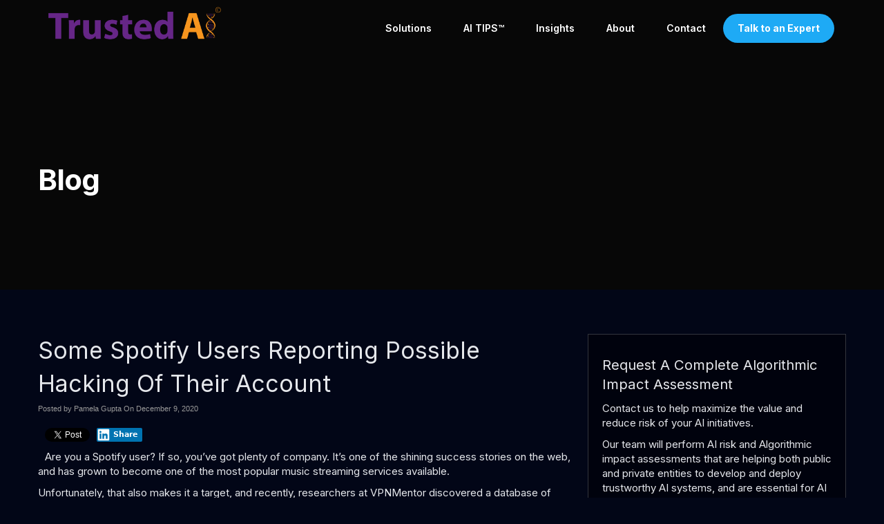

--- FILE ---
content_type: text/html
request_url: https://www.trustedai.ai/2020/12/09/some-spotify-users-reporting-possible-hacking-of-their-account/
body_size: 27305
content:
<!DOCTYPE html>
<html xmlns="http://www.w3.org/1999/xhtml" lang="en-US" prefix="og: http://ogp.me/ns#">
<head>

<meta http-equiv="Content-Type" content="text/html; charset=UTF-8" />
<script type="text/javascript">
/* <![CDATA[ */
var gform;gform||(document.addEventListener("gform_main_scripts_loaded",function(){gform.scriptsLoaded=!0}),document.addEventListener("gform/theme/scripts_loaded",function(){gform.themeScriptsLoaded=!0}),window.addEventListener("DOMContentLoaded",function(){gform.domLoaded=!0}),gform={domLoaded:!1,scriptsLoaded:!1,themeScriptsLoaded:!1,isFormEditor:()=>"function"==typeof InitializeEditor,callIfLoaded:function(o){return!(!gform.domLoaded||!gform.scriptsLoaded||!gform.themeScriptsLoaded&&!gform.isFormEditor()||(gform.isFormEditor()&&console.warn("The use of gform.initializeOnLoaded() is deprecated in the form editor context and will be removed in Gravity Forms 3.1."),o(),0))},initializeOnLoaded:function(o){gform.callIfLoaded(o)||(document.addEventListener("gform_main_scripts_loaded",()=>{gform.scriptsLoaded=!0,gform.callIfLoaded(o)}),document.addEventListener("gform/theme/scripts_loaded",()=>{gform.themeScriptsLoaded=!0,gform.callIfLoaded(o)}),window.addEventListener("DOMContentLoaded",()=>{gform.domLoaded=!0,gform.callIfLoaded(o)}))},hooks:{action:{},filter:{}},addAction:function(o,r,e,t){gform.addHook("action",o,r,e,t)},addFilter:function(o,r,e,t){gform.addHook("filter",o,r,e,t)},doAction:function(o){gform.doHook("action",o,arguments)},applyFilters:function(o){return gform.doHook("filter",o,arguments)},removeAction:function(o,r){gform.removeHook("action",o,r)},removeFilter:function(o,r,e){gform.removeHook("filter",o,r,e)},addHook:function(o,r,e,t,n){null==gform.hooks[o][r]&&(gform.hooks[o][r]=[]);var d=gform.hooks[o][r];null==n&&(n=r+"_"+d.length),gform.hooks[o][r].push({tag:n,callable:e,priority:t=null==t?10:t})},doHook:function(r,o,e){var t;if(e=Array.prototype.slice.call(e,1),null!=gform.hooks[r][o]&&((o=gform.hooks[r][o]).sort(function(o,r){return o.priority-r.priority}),o.forEach(function(o){"function"!=typeof(t=o.callable)&&(t=window[t]),"action"==r?t.apply(null,e):e[0]=t.apply(null,e)})),"filter"==r)return e[0]},removeHook:function(o,r,t,n){var e;null!=gform.hooks[o][r]&&(e=(e=gform.hooks[o][r]).filter(function(o,r,e){return!!(null!=n&&n!=o.tag||null!=t&&t!=o.priority)}),gform.hooks[o][r]=e)}});
/* ]]> */
</script>

<meta name="viewport" content="width=device-width, user-scalable=yes, initial-scale=1.0, minimum-scale=1.0, maximum-scale=2.0">
<title>Some Spotify Users Reporting Possible Hacking Of Their Account - Trusted AI</title>
<link data-rocket-preload as="style" href="https://fonts.googleapis.com/css?family=Inter%3A300%2C400%2C600%2C700%2C800&#038;display=swap" rel="preload">
<link href="https://fonts.googleapis.com/css?family=Inter%3A300%2C400%2C600%2C700%2C800&#038;display=swap" media="print" onload="this.media=&#039;all&#039;" rel="stylesheet">
<noscript><link rel="stylesheet" href="https://fonts.googleapis.com/css?family=Inter%3A300%2C400%2C600%2C700%2C800&#038;display=swap"></noscript>
    
<!-- Styles & Favicon -->
<link rel="shortcut icon" type="image/ico" href="/wp-content/uploads/2024/03/favicon.png" />
<!-- JS & WP Head -->
<style>body{font-family: Arial, Helvetica, sans-serif}</style><meta name='robots' content='noindex, nofollow' />

<!-- The SEO Framework by Sybre Waaijer -->
<link rel="canonical" href="https://www.trustedai.ai/2020/12/09/some-spotify-users-reporting-possible-hacking-of-their-account/" />
<meta name="description" content="Are you a Spotify user? If so, you’ve got plenty of company. It’s one of the shining success stories on the web, and has grown to become one of the most popular…" />
<meta property="og:type" content="article" />
<meta property="og:locale" content="en_US" />
<meta property="og:site_name" content="Trusted AI" />
<meta property="og:title" content="Some Spotify Users Reporting Possible Hacking Of Their Account - Trusted AI" />
<meta property="og:description" content="Are you a Spotify user? If so, you’ve got plenty of company. It’s one of the shining success stories on the web, and has grown to become one of the most popular music streaming services available." />
<meta property="og:url" content="https://www.trustedai.ai/2020/12/09/some-spotify-users-reporting-possible-hacking-of-their-account/" />
<meta property="og:image" content="http://www.outsecure.com/wp-content/uploads/2020/12/spotify-hackers-resized.jpg" />
<meta property="article:published_time" content="2020-12-09T16:00:00+00:00" />
<meta property="article:modified_time" content="2020-12-09T17:22:52+00:00" />
<meta name="twitter:card" content="summary_large_image" />
<meta name="twitter:title" content="Some Spotify Users Reporting Possible Hacking Of Their Account - Trusted AI" />
<meta name="twitter:description" content="Are you a Spotify user? If so, you’ve got plenty of company. It’s one of the shining success stories on the web, and has grown to become one of the most popular music streaming services available." />
<meta name="twitter:image" content="http://www.outsecure.com/wp-content/uploads/2020/12/spotify-hackers-resized.jpg" />
<script type="application/ld+json">{"@context":"https://schema.org","@graph":[{"@type":"WebSite","@id":"https://www.trustedai.ai/#/schema/WebSite","url":"https://www.trustedai.ai/","name":"Trusted AI","inLanguage":"en-US","potentialAction":{"@type":"SearchAction","target":{"@type":"EntryPoint","urlTemplate":"https://www.trustedai.ai/search/{search_term_string}/"},"query-input":"required name=search_term_string"},"publisher":{"@type":"Organization","@id":"https://www.trustedai.ai/#/schema/Organization","name":"Trusted AI","url":"https://www.trustedai.ai/"}},{"@type":"WebPage","@id":"https://www.trustedai.ai/2020/12/09/some-spotify-users-reporting-possible-hacking-of-their-account/","url":"https://www.trustedai.ai/2020/12/09/some-spotify-users-reporting-possible-hacking-of-their-account/","name":"Some Spotify Users Reporting Possible Hacking Of Their Account - Trusted AI","description":"Are you a Spotify user? If so, you’ve got plenty of company. It’s one of the shining success stories on the web, and has grown to become one of the most popular…","inLanguage":"en-US","isPartOf":{"@id":"https://www.trustedai.ai/#/schema/WebSite"},"breadcrumb":{"@type":"BreadcrumbList","@id":"https://www.trustedai.ai/#/schema/BreadcrumbList","itemListElement":[{"@type":"ListItem","position":1,"item":"https://www.trustedai.ai/","name":"Trusted AI"},{"@type":"ListItem","position":2,"item":"https://www.trustedai.ai/category/blog/","name":"Category: Blog"},{"@type":"ListItem","position":3,"name":"Some Spotify Users Reporting Possible Hacking Of Their Account"}]},"potentialAction":{"@type":"ReadAction","target":"https://www.trustedai.ai/2020/12/09/some-spotify-users-reporting-possible-hacking-of-their-account/"},"datePublished":"2020-12-09T16:00:00+00:00","dateModified":"2020-12-09T17:22:52+00:00","author":{"@type":"Person","@id":"https://www.trustedai.ai/#/schema/Person/953eeb484c1fe7cb4ba14c2bce9a69f6","name":"Pamela Gupta"}}]}</script>
<!-- / The SEO Framework by Sybre Waaijer | 15.94ms meta | 8.08ms boot -->

<link rel='dns-prefetch' href='//use.fontawesome.com' />
<link href='https://fonts.gstatic.com' crossorigin rel='preconnect' />
<link rel="alternate" title="oEmbed (JSON)" type="application/json+oembed" href="https://www.trustedai.ai/wp-json/oembed/1.0/embed?url=https%3A%2F%2Fwww.trustedai.ai%2F2020%2F12%2F09%2Fsome-spotify-users-reporting-possible-hacking-of-their-account%2F" />
<link rel="alternate" title="oEmbed (XML)" type="text/xml+oembed" href="https://www.trustedai.ai/wp-json/oembed/1.0/embed?url=https%3A%2F%2Fwww.trustedai.ai%2F2020%2F12%2F09%2Fsome-spotify-users-reporting-possible-hacking-of-their-account%2F&#038;format=xml" />
<meta property="og:title" content="Some Spotify Users Reporting Possible Hacking Of Their Account"/>
<meta property="og:description" content="Are you a Spotify user? If so, you've got plenty of company. It's one of the shining success stories on the web, and has grown to become one of the most popular music streaming services available. Unfortunately, that also makes..."/>
<meta property="og:type" content="article"/>
<meta property="og:url" content="https://www.trustedai.ai/2020/12/09/some-spotify-users-reporting-possible-hacking-of-their-account/"/>
<meta property="og:site_name" content="Trusted AI"/>
<meta property="og:image" content="https://www.trustedai.ai/wp-content/uploads/2020/12/spotify-hackers-resized.jpg" />
<meta property="twitter:image" content="https://www.trustedai.ai/wp-content/uploads/2020/12/spotify-hackers-resized.jpg" />
<meta property="twitter:card" content="summary"/>
<meta property="twitter:title" content="Some Spotify Users Reporting Possible Hacking Of Their Account"/>
<meta property="twitter:url" content="https://www.trustedai.ai/2020/12/09/some-spotify-users-reporting-possible-hacking-of-their-account/"/>
<meta property="twitter:creator" content="Pamela Gupta"/>
<style id='wp-img-auto-sizes-contain-inline-css' type='text/css'>
img:is([sizes=auto i],[sizes^="auto," i]){contain-intrinsic-size:3000px 1500px}
/*# sourceURL=wp-img-auto-sizes-contain-inline-css */
</style>
<link data-minify="1" rel='stylesheet' id='bootstrap-css' href='https://www.trustedai.ai/wp-content/cache/min/1/wp-content/themes/designn-child/css/bootstrap.min.css?ver=1765293282' type='text/css' media='all' />
<link rel='stylesheet' id='wpmenucart-icons-css' href='https://www.trustedai.ai/wp-content/plugins/woocommerce-menu-bar-cart/assets/css/wpmenucart-icons.min.css' type='text/css' media='all' />
<style id='wpmenucart-icons-inline-css' type='text/css'>
@font-face{font-family:WPMenuCart;src:url(https://www.trustedai.ai/wp-content/plugins/woocommerce-menu-bar-cart/assets/fonts/WPMenuCart.eot);src:url(https://www.trustedai.ai/wp-content/plugins/woocommerce-menu-bar-cart/assets/fonts/WPMenuCart.eot?#iefix) format('embedded-opentype'),url(https://www.trustedai.ai/wp-content/plugins/woocommerce-menu-bar-cart/assets/fonts/WPMenuCart.woff2) format('woff2'),url(https://www.trustedai.ai/wp-content/plugins/woocommerce-menu-bar-cart/assets/fonts/WPMenuCart.woff) format('woff'),url(https://www.trustedai.ai/wp-content/plugins/woocommerce-menu-bar-cart/assets/fonts/WPMenuCart.ttf) format('truetype'),url(https://www.trustedai.ai/wp-content/plugins/woocommerce-menu-bar-cart/assets/fonts/WPMenuCart.svg#WPMenuCart) format('svg');font-weight:400;font-style:normal;font-display:swap}
/*# sourceURL=wpmenucart-icons-inline-css */
</style>
<link rel='stylesheet' id='wpmenucart-css' href='https://www.trustedai.ai/wp-content/plugins/woocommerce-menu-bar-cart/assets/css/wpmenucart-main.min.css' type='text/css' media='all' />
<link data-minify="1" rel='stylesheet' id='brands-styles-css' href='https://www.trustedai.ai/wp-content/cache/min/1/wp-content/plugins/woocommerce/assets/css/brands.css?ver=1765293282' type='text/css' media='all' />
<link data-minify="1" rel='stylesheet' id='style-css' href='https://www.trustedai.ai/wp-content/cache/background-css/1/www.trustedai.ai/wp-content/cache/min/1/wp-content/themes/designn/style.css?ver=1765293282&wpr_t=1768318958' type='text/css' media='all' />
<link data-minify="1" rel='stylesheet' id='child-style-css' href='https://www.trustedai.ai/wp-content/cache/background-css/1/www.trustedai.ai/wp-content/cache/min/1/wp-content/themes/designn-child/style.css?ver=1765293282&wpr_t=1768318958' type='text/css' media='all' />
<link data-minify="1" rel='stylesheet' id='custom-css' href='https://www.trustedai.ai/wp-content/cache/min/1/wp-content/uploads/assets/css/custom.css?ver=1765293282' type='text/css' media='all' />
<style id='rocket-lazyload-inline-css' type='text/css'>
.rll-youtube-player{position:relative;padding-bottom:56.23%;height:0;overflow:hidden;max-width:100%;}.rll-youtube-player:focus-within{outline: 2px solid currentColor;outline-offset: 5px;}.rll-youtube-player iframe{position:absolute;top:0;left:0;width:100%;height:100%;z-index:100;background:0 0}.rll-youtube-player img{bottom:0;display:block;left:0;margin:auto;max-width:100%;width:100%;position:absolute;right:0;top:0;border:none;height:auto;-webkit-transition:.4s all;-moz-transition:.4s all;transition:.4s all}.rll-youtube-player img:hover{-webkit-filter:brightness(75%)}.rll-youtube-player .play{height:100%;width:100%;left:0;top:0;position:absolute;background:var(--wpr-bg-671a9cd5-af2a-45b4-b52d-529b07275e01) no-repeat center;background-color: transparent !important;cursor:pointer;border:none;}
/*# sourceURL=rocket-lazyload-inline-css */
</style>
<script type="text/javascript" src="https://www.trustedai.ai/wp-includes/js/jquery/jquery.min.js" id="jquery-core-js" data-rocket-defer defer></script>
<script type="text/javascript" src="https://www.trustedai.ai/wp-includes/js/jquery/jquery-migrate.min.js" id="jquery-migrate-js" data-rocket-defer defer></script>
<script></script><link rel="https://api.w.org/" href="https://www.trustedai.ai/wp-json/" /><link rel="alternate" title="JSON" type="application/json" href="https://www.trustedai.ai/wp-json/wp/v2/posts/15189" />    <style type="text/css">
        .responsive-frame {
            position: relative;
            padding-bottom: 56.25%;
            padding-top: 0;
            height: 0;
            overflow: hidden;
        }

        .vll-video {
            background-position: center;
            background-repeat: no-repeat;
            background-size: cover;
            position: relative;
            display: inline-block;
            overflow: hidden;
            transition: all 200ms ease-out;
            cursor: pointer;
        }

        .vll-video .play {
            background: url("[data-uri] +CTSbehfAH29mrID8bET0+0EUkAd8WYDOmqJ3ecsG30yr9wqRfm6Y+a1BEFDEjHfHvWmY9ck6CygHvBVr8Xhtb4ZE5HZA3y8DvBNA1TjnrmXWf+sioMwZX5V/VHXMGGMMoKdDCxCRvRWBdzKzdHEO+EisilbPyopHYqp6S9UCAsz4iojI7hUDAtyXVQgIDd6KnOoaWNkbI6FaPSuZGyMArsi7MZoloB4zviI/Nhr3X95jltwTRQmoIfgisy5ai+me67OI7fE4nrqjrqfK1t0eby0FPRB6oGVlchL3rgnfrq19RKbVBdhV9IOSwJmfmJi4vi/4ThERitwyCxVAFqydshuCX5awhQ9KtmuIWd8IDZED/nXT77rvVVv6sHRKwjYi91poqP7Dr+Y6JJ1VSZIMA3wkPNy6bX+o8Bcm0sXMdwM8Fxo0A3xORPaWBp6uPXsmbxCRD0NDL0dOANhVCXy6iAjMcjbcrMt3RITKwdMVRdFo+y5yvkL4eWZ+zHt/ZVD4dEVRNGotpst+dZZZH8k86lqn2pIvT/eqrNfn2xuyqYPZ8mv7s8pfn/8Pybm4TIjanscAAAAASUVORK5CYII=") no-repeat center center;
            background-size: 64px 64px;
            position: absolute;
            height: 100%;
            width: 100%;
            opacity: .8;
            filter: alpha(opacity=80);
            transition: all 0.2s ease-out;
        }

        .vll-video .play:hover {
            opacity: 1;
            filter: alpha(opacity=100);
        }
    </style>
    <style>div.woocommerce-variation-add-to-cart-disabled { display: none ! important; }</style>	<style type="text/css">

		.sf-menu > li > a, .sf-menu > li > a:visited {
		color: #ffffff;
		padding: 1em 1.5em;
		
		}
		
		.sf-menu li.sfHover ul { top: 38px; }
 
		.sf-with-ul a, 
		.sf-menu > li:hover > a,
		.sf-menu > li > a:hover {
		background-color: #ffffff;
		color: #1eaaf5;
		}
		
		.sf-menu > li.current_page_item > a, 
		.sf-menu > li.current-menu-item > a,
		.sf-menu > li.current-menu-parent > a, 
		.sf-menu > li.current_page_parent > a {
		color: #1eaaf5;
		background-color: #ffffff;
		}
		.sf-menu > li.current_page_item > a:hover, 
		.sf-menu > li.current-menu-item > a:hover,
		.sf-menu > li.current-menu-parent > a:hover, 
		.sf-menu > li.current_page_parent > a:hover {
		background-color: #ffffff;
		color: #1eaaf5;
		
		}

		.sf-menu > li > ul, .sf-menu > li > ul > li > ul, .sf-menu > li > ul > li > ul > li > ul {
		background-color: #f5f5f5;
		border-color: #f5f5f5;
		}
		
		.sf-menu > li > ul > li > a,
		.sf-menu > li > ul > li > a:visited,
		.sf-menu > li > ul > li > ul > li > a,
		.sf-menu > li > ul > li > ul > li > a:visited,
		.sf-menu > li  > ul > li > ul > li > ul > li > a,
		.sf-menu > li  > ul > li > ul > li > ul > li > a:visited {
		color: #171717;
		}
		
		.sf-menu > li > ul > li.current_page_item  > a, 
		.sf-menu > li > ul > li.current-menu-item  > a,
		.sf-menu > li > ul > li > ul > li.current_page_item  > a, 
		.sf-menu > li > ul > li > ul > li.current-menu-item  > a,
		.sf-menu > li > ul > li > ul > li > ul > li.current_page_item  > a, 
		.sf-menu > li > ul > li > ul > li > ul > li.current-menu-item  > a {
		color: #171717;
		background-color: #f5f5f5;
		}

		.sf-menu > li > ul > li > a:hover,
		.sf-menu > li > ul > li > ul > li > a:hover,
		.sf-menu > li  > ul  > li  > ul > li > ul > li > a:hover		{
		background-color: #1eaaf5;
		color: #ffffff;
		
		}
	 </style>
<meta name="generator" content="Powered by WPBakery Page Builder - drag and drop page builder for WordPress."/>
<noscript><style> .wpb_animate_when_almost_visible { opacity: 1; }</style></noscript><style type="text/css" id="dojodigital_live_css">body {
  font-size: 15px;
  font-family: 'Inter', Arial, serif;
  font-weight: 400;
  background-color: #020617;
  color: #e5e7eb;
}

#container {
  overflow-x: hidden;
}

#wrap {
  background-color: #020617;
}

body:not(.home) #wrap {
  padding-top: 5vw;
}

.sf-menu .sub-menu a {
  color: #171717 !important;
}

.sf-menu .sub-menu a:hover {
  color: #fff !important;
}

#footerwrap {
  background-color: #00020d;
}

.accent,
body .vc-material-check_box::before {
  color: #1eaaf5;
}

.checks ul { 
    padding-left: 10px; 
    list-style: none; 
    margin: 15px 20px 15px 25px !important;
}

.checks ul li { 
    margin-bottom: 10px; 
}

.checks ul li:before {    
    font-family: 'FontAwesome';
    content: '\f00c';
    margin: 0 10px 10px -25px;
    color: #1eaaf5;
}

.font-42 {
  font-size: 42px;
  line-height: 1.1;
}

.font-36 {
    font-size: 36px;
}

.font-34 {
    font-size: 34px;
}

.font-32 {
    font-size: 32px;
}

.font-30 {
    font-size: 30px;
}

.font-28 {
    font-size: 28px;
}

.font-26 {
    font-size: 26px;
}

.font-24 {
    font-size: 24px;
}

.font-22 {
    font-size: 22px;
}

.font-20 {
    font-size: 20px;
}

.font-weight-900 {
  font-weight: 900;
}

.letter-spacing-5 {
  letter-spacing: 5px;
}

.graybox,
.well {
  border: 1px solid rgba(255,255,255,0.2);
  background-color: #00020d;
  box-shadow: none;
}

body .vc_column_container > .vc_column-inner {
  padding-left: 10px;
  padding-right: 10px;
}

body .wpb_button,
body .wpb_content_element,
body ul.wpb_thumbnails-fluid > li {
  margin-bottom: 15px;
}

#header-left,
#header-right {
  padding: 5px 0;
}

body .postcontent ul li,
body .postcontent ol li {
  margin: 10px 0;
}

.postcontent,
#sidebar {
  font-size: 1em;
}

#sidebar h4,
.wpb_widgetised_column h4 {
  font-size: 1.350em;
  margin-top: 0;
}

body a, body a:active, body a:focus, body a:hover, body a:visited {
  outline: none;
  color: #1eaaf5;
}

body.subpage .postcontent .wpb_row[data-vc-full-width="true"] .wpb_column > .vc_column-inner {
  padding-left: 15px;
  padding-right: 15px;
}

.btn {
  font-size: 15px;
}

.gform_wrapper .gform_footer .gform_button {
  padding: 10px 15px;
}

.gform_wrapper .gform_footer .gform_button,
.btn-primary {
  border: 1px solid #1eaaf5;
  background-color: #1eaaf5;
  color: #fff !important;
  text-shadow: none;
  font-weight: 600;
  border-radius: 50px;
  transition: all 300ms ease;
  white-space: normal;
}

.btn-primary:hover,.btn-primary .disabled,.btn-primary [disabled] {
  background-color: #1B99DC;
  border-color: #1B99DC;
  color: #fff;
}

.btn-primary:active,.btn-primary .active,.btn-primary:active:focus,.btn-primary .focus {
  background-color: #1B99DC;
  border-color: #1B99DC;
  color: #fff;
}

.btn-secondary {
  border-color: #fff;
  background-color: transparent;
  color: #fff !important;
  text-shadow: none;
  font-weight: 600;
  border-radius: 50px;
  transition: all 300ms ease;
  white-space: normal;
}

.btn-secondary:hover,.btn-secondary .disabled,.btn-secondary [disabled] {
  background: rgba(148,163,184,0.15);
  border-color: #fff;
  color: #fff;
}

.btn-secondary:active,.btn-secondary .active,.btn-secondary:active:focus,.btn-secondary .focus {
  background: rgba(148,163,184,0.15);
  border-color: #fff;
  color: #fff;
}

body.admin-bar #topcontainer {
  top: 32px !important;
}

#topcontainer {
  position: absolute;
  left: 0;
  top: 0;
  z-index: 9999;
}

#headerwrap {
  max-width: 100%;
  background-color: transparent;
}

#header {
  padding: 0 15px;
}

#header-logo img {
  width: 100%;
  max-width: 250px;
  height: auto;
}

#nav-wrap {
  margin-top: 20px;
}

.sf-menu a {
  font-weight: 600;
  position: relative;
  overflow: hidden;
  font-size: 14px;
  text-transform: none;
}

.sf-menu > li.current_page_item > a, .sf-menu > li.current-menu-item > a, .sf-menu > li.current-menu-parent > a, .sf-menu > li.current_page_parent > a,
.sf-with-ul a, .sf-menu > li:hover > a, .sf-menu > li > a:hover,
.sf-menu > li.current_page_item > a:hover, .sf-menu > li.current-menu-item > a:hover, .sf-menu > li.current-menu-parent > a:hover, .sf-menu > li.current_page_parent > a:hover {
  background-color: transparent;
}

.sf-menu li ul li a {
  font-weight: 600;
  text-transform: none;
  font-size: 13px;
  letter-spacing: 0;
}

.sf-menu > li > ul,
.sf-menu > li > ul > li > ul {
  border: none;
  padding: 5px 0;
}

.sf-menu > li > ul::after {
	content: "";
	border-style: solid;
	border-width: 0 5px 5px 5px;
	border-color: transparent transparent #f5f5f5 transparent;
	position: absolute;
	left:  50px;
	top: -5px;
}

.sf-menu > li.menu-item-has-children > a:after,
.sf-menu > li.menu-item-has-children > a:before {
  content: "□";
  color: #ccc;
  font-weight: 600;
  position: absolute;
  right: 0;
  top: 15px;
  font-size: 12px;
-webkit-transition: all 300ms ease;
-moz-transition: all 300ms ease;
-ms-transition: all 300ms ease;
-o-transition: all 300ms ease;
transition: all 300ms ease;
}

.sf-menu > li.menu-item-has-children > a:before {
  content: "■";
  opacity: 0;
}

.sf-menu > li.menu-item-has-children:hover > a:after {
  opacity: 0;
}

.sf-menu > li.menu-item-has-children:hover > a:before {
  opacity: 1;
}

.sf-menu > li.icons > a {
  padding: 0.750em 0.600em !important;
  border: 1px solid #ccc;
-webkit-border-radius: 100px;
-moz-border-radius: 100px;
border-radius: 100px;
}

.sf-menu .highlightbtn a {
  background-color: #1eaaf5;
  color: #fff !important;
  border-radius: 50px;
  font-weight: bold;
}

.sf-menu .highlightbtn a:hover {
  background-color: #1B99DC;
  color: #fff;
}

.sf-menu li.highlightbtn a:after {
  border-color: transparent;
}

.serviceboxes > .wpb_column > .vc_column-inner {
  transform: translateY(0);
  transition: all 0.2s ease;
  background-color: #fff;
}

.serviceboxes > .wpb_column > .vc_column-inner:hover {
  box-shadow: 0 15px 20px 0 rgba(0,0,0,0.15);
  transform: translateY(-30px);
}

.serviceboxes a.full-link {
  position: absolute;
  left: 0;
  top: 0;
  width: 100%;
  height: 100%;
}

#fsidebar p.socialicons,
#header-left p.socialicons,
#header-right p.socialicons,
#hsidebar p.socialicons {
  text-align: inherit;
  font-size: 8px;
  margin-bottom: 0;
}

#header-left p.socialicons,
#header-right p.socialicons,
#hsidebar p.socialicons {
  font-size: 6px;
  margin-top: 3px;
}

p.socialicons a {
  margin-right: 5px;
}

p.socialicons a:last-child {
  margin-right: 0;
}

p.socialicons .fa-stack-1x {
  left: 1px;
  font-size: 1.3em;
}

p.socialicons .fbs .fa-stack-2x {
  background-color: #3c5a99;
  color: #3c5a99;
}

p.socialicons .tws .fa-stack-2x {
  background-color: #000;
  color: #000;
}

p.socialicons .lis .fa-stack-2x {
  background-color: #027bb6;
  color: #027bb6;
}

p.socialicons .gpluss .fa-stack-2x {
  background-color: #cc3732;
  color: #cc3732;
}

p.socialicons .yts .fa-stack-2x {
  background-color: #cd342c;
  color: #cd342c;
}

p.socialicons .igs .fa-stack-2x {
  background-color: #286597;
  color: #286597;
}

p.socialicons .fss .fa-stack-2x {
  background-color: #2497cd;
  color: #2497cd;
}

p.socialicons .yelps .fa-stack-2x {
  background-color: #d32323;
  color: #d32323;
}

p.socialicons .pts .fa-stack-2x {
  background-color: #bd081b;
  color: #bd081b;
}

p.socialicons .rsss .fa-stack-2x {
  background-color: #ee802d;
  color: #ee802d;
}

p.socialicons .tws .fa-stack-1x {
  position: relative;
}

p.socialicons .tws .fa-stack-1x:before {
  visibility: hidden;
}

p.socialicons .tws .fa-stack-1x:after {
  content: "";
  background-image: url("data:image/svg+xml,%3Csvg width='1200' height='1227' class='x-icon' viewBox='0 0 1200 1227' fill='none' xmlns='http://www.w3.org/2000/svg'%3E%3Cpath d='M714.163 519.284L1160.89 0H1055.03L667.137 450.887L357.328 0H0L468.492 681.821L0 1226.37H105.866L515.491 750.218L842.672 1226.37H1200L714.137 519.284H714.163ZM569.165 687.828L521.697 619.934L144.011 79.6944H306.615L611.412 515.685L658.88 583.579L1055.08 1150.3H892.476L569.165 687.854V687.828Z' fill='%23fff'/%3E%3C/svg%3E");
  width: 53%;
  height: 53%;
  display: block;
  background-size: contain;
  position: absolute;
  left: 50%;
  top: 50%;
  transform: translate(-50%, -50%);
}

.form-shift {
  position: relative;
  top: -110px;
  z-index: 9;
}









#sidebar .formbox,
.wpb_widgetised_column .formbox {
  border: 1px solid rgba(255,255,255,0.2);
  background-color: #00020d;
  padding: 30px 20px;
}

.quote {
  overflow: hidden;
-moz-box-sizing: border-box;
-webkit-box-sizing: border-box;
box-sizing: border-box;
  position: relative;
}

.quote blockquote.testimonials-text::after {
	content: "";
	border-style: solid;
	border-width: 10px 15px 0 15px;
	border-color: #f5f5f5 transparent transparent transparent;
	position: absolute;
	left: 45px;
	bottom: -10px;
  width: 15px;
}

.quote a.avatar-link {
  width: auto;
  height: auto;
  border: none;
  margin: 5px 20px 0 20px;
  float: left;
}

.quote a.avatar-link img {
  width: 100%;
  height: 100%;
-webkit-border-radius: 100px;
-moz-border-radius: 100px;
border-radius: 100px;
}

.quote blockquote.testimonials-text {
  font-family: inherit;
  font-style: normal;
  font-size: 14px;
  padding: 20px;
  margin-bottom: 20px;
  font-family: inherit;
  font-style: normal;
  -moz-box-sizing: border-box;
  -webkit-box-sizing: border-box;
  box-sizing: border-box;
  clear: both;
}

.quote blockquote.testimonials-text p {
  margin: 0 0 1em 0;
}

.quote blockquote.testimonials-text:before,
.quote blockquote.testimonials-text:after {
  content: "";
}

.quote .author,
.quote .excerpt {
  font-size: 1em;
  margin-top: 0;
}

.quote .author {
  padding-top: 10px;
}

#footer {
  max-width: 100%;
}

#footer {
  background-color: #0e162a;
  border-top: none;
  padding: 30px 0;
}

#footer #footer-left,
#footer #footer-right {
  width: 100%;
  text-align: center;
  float: none;
  color: #3e526a;
}

#fsidebar {
  padding: 50px 0;
}

#fsidebar .box > h4 {
  margin-bottom: 20px;
  color: #e5e7eb;
}

#titlewrap {
  background-repeat: no-repeat;
  background-size: cover;
  background-position: center;
    background-image: var(--wpr-bg-ec0b2c20-869e-489d-acbe-f13116ecde31);
  padding: 200px 0 100px 0;
  position: relative;
}

body.category #titlewrap,
body.single #titlewrap {
  background-image: var(--wpr-bg-44ca07a4-e050-480c-948a-f0aecc021fa0);
}

#titlewrap::after {
  content: "";
  position: absolute;
  left: 0;
  top: 0;
  width: 100%;
  height: 100%;
  background-color: rgba(0, 0, 0, 0.7);
}

#pagetitle {
  position: relative;
  z-index: 10;
}

#titlecontent {
  max-width: 100%;
}

#pagetitle h1,
body.single #pagetitle h4 {
  font-weight: 700;
  font-size: 42px;
  max-width: 40rem;
}

.featured-articles .wpb_wrapper {
  display: -webkit-box;
  display: -ms-flexbox;
  display: flex;
}

body .post.featured {
  float: left;
  width: 24%;
  margin-left: 2%;
  margin-bottom: 10px;
  overflow: hidden;
-moz-box-sizing: border-box;
-webkit-box-sizing: border-box;
box-sizing: border-box;
  background-color: #fff;
  padding: 20px;
  border-left: 2px solid #1eaaf5
}

.post.featured:first-child {
  margin-left: 0;
}

.post.featured .blogpost {
  padding: 15px;
}

.post.featured .blogpost h2 {
  font-size: 15px;
  margin-bottom: 10px;
}

.post.featured .blogpost a {
  color: #000;
}

.post.featured .blogpost img {
  display: block;
  margin: 0 auto 10px auto;
}

.post.featured .blogpost p,
.post.featured .blogpost .awesome,
.post.featured .blogpost #byline {
  display: none;
}

.vc-material-check_box::before {
  color: #1eaaf5;
}

.headlinesection {
  overflow: hidden;
}

.hosted-video-cover {
  position: absolute;
  top: 0;
  bottom: 0;
  width: 100%;
  height: 100%; 
  overflow: hidden;
}

.hosted-video {
  min-width: 100%; 
  min-height: 100%; 
  width: auto;
  height: auto;
  position: absolute;
  top: 0;
  left: 50%;
  transform: translateX(-50%);
}

.hosted-video-overlay {
  position: absolute;
  width: 100%;
  height: 100%;
  left: 0;
  top: 0;
  background-color: rgba(0, 0, 0, 0.6);
  z-index: 2;
}

.contentrow {
  position: relative;
  z-index: 4;
}

body.page-template-page-landing #topcontainer,
body.page-template-page-landingnosb #topcontainer {
  position: relative;
  background-color: #000;
}

body.page-template-page-landing.admin-bar #topcontainer,
body.page-template-page-landingnosb.admin-bar #topcontainer {
  top: 0 !important;
}



body.page-template-page-landing #topcontainer,
body.page-template-page-landingnosb #topcontainer {
  position: relative;
  background-color: #000;
}

body.page-template-page-landing.admin-bar #topcontainer,
body.page-template-page-landingnosb.admin-bar #topcontainer {
  top: 0 !important;
}

.related.products {
  clear: both;
}

body.single-product #main {
  width: 100%;
}

.woocommerce-tabs .panel ul,
.woocommerce-tabs .panel ol {
  margin: 10px 30px;
}

.wc-tabs {
  display: none;
}

form.woocommerce-checkout input,
form.woocommerce-checkout textarea,
form.woocommerce-checkout select {
  border: 1px solid #aaa;
  padding: 5px 10px;
  border-radius: 3px;
}

.woocommerce-breadcrumb,
.posted_in {
  display: none;
}

.rss_content small {
    display: none !important;
}

#fsidebar .feedzy-rss .rss_item {
  border-bottom: 0;
}

.gform_wrapper .gfield_label {
  color: #fff;
}

.gform_wrapper.gravity-theme input[type="color"], .gform_wrapper.gravity-theme input[type="date"], .gform_wrapper.gravity-theme input[type="datetime-local"], .gform_wrapper.gravity-theme input[type="datetime"], .gform_wrapper.gravity-theme input[type="email"], .gform_wrapper.gravity-theme input[type="month"], .gform_wrapper.gravity-theme input[type="number"], .gform_wrapper.gravity-theme input[type="password"], .gform_wrapper.gravity-theme input[type="search"], .gform_wrapper.gravity-theme input[type="tel"], .gform_wrapper.gravity-theme input[type="text"], .gform_wrapper.gravity-theme input[type="time"], .gform_wrapper.gravity-theme input[type="url"], .gform_wrapper.gravity-theme input[type="week"], .gform_wrapper.gravity-theme select, .gform_wrapper.gravity-theme textarea {
  color: #000;
}

@media only screen and (max-width: 1230px) {
  #fsidebar,
  #pagetitle {
    padding-left: 25px;
    padding-right: 25px;
  }

  body #main.full-width .postcontent {
    padding-left: 15px;
    padding-right: 15px;
  }

  body #main .postcontent .vc_row {
    margin-left: auto;
    margin-right: auto;
  }

  #titlecontent {
    padding: 0 !important;
  }
}

@media only screen and (max-width: 1169px) {
    #nav-wrap .sf-menu > li > a, .sf-menu > li > a:visited {
    padding: 0.950em 0.750em 0.750em 0.750em;
  }

  #header-logo {
   max-width: 250px;
   padding-top: 10px;
  }
}

@media only screen and (max-width: 959px) {
  body.subpage .postcontent:not:has(.vc_row) {
    padding-left: 15px !important;
    padding-right: 15px !important;
  }

  #footerwrap #fsidebar .box {
    text-align: left;
  }
}

@media only screen and (max-width: 800px) {
  #nav-wrap {
    display: none;
  }

  .slicknav_menu {
    display: block;
  }

  #topwrap {
    padding: 0;
  }

  #header-logo {
    float: none;
    margin: 0;
    padding: 10px 0;
    text-align: center;
    max-width: 100%;
  }

  #topcontainer {
    position: relative;
    background-color: #000;
  }

  #container {
    padding-top: 0;
  }

  body.admin-bar #topcontainer {
    top: 0px !important;
  }
}

@media only screen and (max-width: 768px) {
  .featured-articles .wpb_wrapper {
    display: block;
  }

  body .post.featured {
    width: 48%;
    margin: 10px 1% !important;
  }

  body #sidebar,
  body .wpb_widgetised_column {
    border-top: 0;
  }

  .toprow > .wpb_column > .vc_column-inner {
    padding-top: 20px;
    padding-bottom: 120px;
  }

  #titlewrap {
    padding: 5vw 0;
  }

  #pagetitle h1,
  body.single #pagetitle h4,
    .font-42 {
        font-size: 32px;
    }
    
    .font-36 {
        font-size: 28px;
    }
    
    .font-34 {
        font-size: 26px;
    }

    .font-32,
    .font-30 {
        font-size: 24px;
    }
    
    .font-28 {
        font-size: 23px;
    }

    .font-26 {
        font-size: 22px;
    }

    .font-24 {
        font-size: 20px;
    }
    
    .font-22 {
        font-size: 20px;
    }
    
    .font-20 {
        font-size: 18px;
    }
}

@media only screen and (max-width: 640px) {
  body .post.featured {
    float: none;
    width: 100%;
    max-width: 350px;
    margin: 20px auto !important;
  }

  .form-shift {
    top: 0;
    margin-top: 30px;
    margin-bottom: 30px;
  }

  .toprow > .wpb_column > .vc_column-inner {
    padding-top: 20px;
    padding-bottom: 20px;
  }
}</style><noscript><style id="rocket-lazyload-nojs-css">.rll-youtube-player, [data-lazy-src]{display:none !important;}</style></noscript><link data-minify="1" rel="stylesheet" type="text/css" href="https://www.trustedai.ai/wp-content/cache/background-css/1/www.trustedai.ai/wp-content/cache/min/1/wp-content/themes/designn/responsive.css?ver=1765293283&wpr_t=1768318958" />
<!-- Superfish Navigation Menu -->
<script type="text/javascript">window.addEventListener('DOMContentLoaded', function() { 
jQuery(function($){
    $(document).ready(function() { 
        $('ul.sf-menu').superfish({ 
            delay: 100,
	    animation: {opacity:'show',height:'show'},
	    speed: 'fast',
            autoArrows:  false,
            dropShadows: false
        }); 
    }); 
});
});</script>
<!-- Code snippet to speed up Google Fonts rendering -->
<link rel="dns-prefetch" href="https://fonts.gstatic.com">
<link rel="preconnect" href="https://fonts.gstatic.com" crossorigin="anonymous">

<script type="text/javascript">
!function(e,n,t){"use strict";var o="https://fonts.googleapis.com/css?family=Inter:300,400,600,700,800",r="__3perf_googleFonts_3346";function c(e){(n.head||n.body).appendChild(e)}function a(){var e=n.createElement("link");e.href=o,e.rel="stylesheet",c(e)}function f(e){if(!n.getElementById(r)){var t=n.createElement("style");t.id=r,c(t)}n.getElementById(r).innerHTML=e}e.FontFace&&e.FontFace.prototype.hasOwnProperty("display")?(t[r]&&f(t[r]),fetch(o).then(function(e){return e.text()}).then(function(e){return e.replace(/@font-face {/g,"@font-face{font-display:swap;")}).then(function(e){return t[r]=e}).then(f).catch(a)):a()}(window,document,localStorage);
</script>
<!-- End of code snippet for Google Fonts --><script type="text/javascript">var vaxion_site_ids = vaxion_site_ids || []; vaxion_site_ids.push(100619760);</script>
<script data-minify="1" type="text/javascript" async src="https://www.trustedai.ai/wp-content/cache/min/1/w/vaxion.js?ver=1765293283"></script>
<link data-minify="1" rel='stylesheet' id='wc-blocks-style-css' href='https://www.trustedai.ai/wp-content/cache/min/1/wp-content/plugins/woocommerce/assets/client/blocks/wc-blocks.css?ver=1765293283' type='text/css' media='all' />
<style id='global-styles-inline-css' type='text/css'>
:root{--wp--preset--aspect-ratio--square: 1;--wp--preset--aspect-ratio--4-3: 4/3;--wp--preset--aspect-ratio--3-4: 3/4;--wp--preset--aspect-ratio--3-2: 3/2;--wp--preset--aspect-ratio--2-3: 2/3;--wp--preset--aspect-ratio--16-9: 16/9;--wp--preset--aspect-ratio--9-16: 9/16;--wp--preset--color--black: #000000;--wp--preset--color--cyan-bluish-gray: #abb8c3;--wp--preset--color--white: #ffffff;--wp--preset--color--pale-pink: #f78da7;--wp--preset--color--vivid-red: #cf2e2e;--wp--preset--color--luminous-vivid-orange: #ff6900;--wp--preset--color--luminous-vivid-amber: #fcb900;--wp--preset--color--light-green-cyan: #7bdcb5;--wp--preset--color--vivid-green-cyan: #00d084;--wp--preset--color--pale-cyan-blue: #8ed1fc;--wp--preset--color--vivid-cyan-blue: #0693e3;--wp--preset--color--vivid-purple: #9b51e0;--wp--preset--gradient--vivid-cyan-blue-to-vivid-purple: linear-gradient(135deg,rgb(6,147,227) 0%,rgb(155,81,224) 100%);--wp--preset--gradient--light-green-cyan-to-vivid-green-cyan: linear-gradient(135deg,rgb(122,220,180) 0%,rgb(0,208,130) 100%);--wp--preset--gradient--luminous-vivid-amber-to-luminous-vivid-orange: linear-gradient(135deg,rgb(252,185,0) 0%,rgb(255,105,0) 100%);--wp--preset--gradient--luminous-vivid-orange-to-vivid-red: linear-gradient(135deg,rgb(255,105,0) 0%,rgb(207,46,46) 100%);--wp--preset--gradient--very-light-gray-to-cyan-bluish-gray: linear-gradient(135deg,rgb(238,238,238) 0%,rgb(169,184,195) 100%);--wp--preset--gradient--cool-to-warm-spectrum: linear-gradient(135deg,rgb(74,234,220) 0%,rgb(151,120,209) 20%,rgb(207,42,186) 40%,rgb(238,44,130) 60%,rgb(251,105,98) 80%,rgb(254,248,76) 100%);--wp--preset--gradient--blush-light-purple: linear-gradient(135deg,rgb(255,206,236) 0%,rgb(152,150,240) 100%);--wp--preset--gradient--blush-bordeaux: linear-gradient(135deg,rgb(254,205,165) 0%,rgb(254,45,45) 50%,rgb(107,0,62) 100%);--wp--preset--gradient--luminous-dusk: linear-gradient(135deg,rgb(255,203,112) 0%,rgb(199,81,192) 50%,rgb(65,88,208) 100%);--wp--preset--gradient--pale-ocean: linear-gradient(135deg,rgb(255,245,203) 0%,rgb(182,227,212) 50%,rgb(51,167,181) 100%);--wp--preset--gradient--electric-grass: linear-gradient(135deg,rgb(202,248,128) 0%,rgb(113,206,126) 100%);--wp--preset--gradient--midnight: linear-gradient(135deg,rgb(2,3,129) 0%,rgb(40,116,252) 100%);--wp--preset--font-size--small: 13px;--wp--preset--font-size--medium: 20px;--wp--preset--font-size--large: 36px;--wp--preset--font-size--x-large: 42px;--wp--preset--spacing--20: 0.44rem;--wp--preset--spacing--30: 0.67rem;--wp--preset--spacing--40: 1rem;--wp--preset--spacing--50: 1.5rem;--wp--preset--spacing--60: 2.25rem;--wp--preset--spacing--70: 3.38rem;--wp--preset--spacing--80: 5.06rem;--wp--preset--shadow--natural: 6px 6px 9px rgba(0, 0, 0, 0.2);--wp--preset--shadow--deep: 12px 12px 50px rgba(0, 0, 0, 0.4);--wp--preset--shadow--sharp: 6px 6px 0px rgba(0, 0, 0, 0.2);--wp--preset--shadow--outlined: 6px 6px 0px -3px rgb(255, 255, 255), 6px 6px rgb(0, 0, 0);--wp--preset--shadow--crisp: 6px 6px 0px rgb(0, 0, 0);}:where(.is-layout-flex){gap: 0.5em;}:where(.is-layout-grid){gap: 0.5em;}body .is-layout-flex{display: flex;}.is-layout-flex{flex-wrap: wrap;align-items: center;}.is-layout-flex > :is(*, div){margin: 0;}body .is-layout-grid{display: grid;}.is-layout-grid > :is(*, div){margin: 0;}:where(.wp-block-columns.is-layout-flex){gap: 2em;}:where(.wp-block-columns.is-layout-grid){gap: 2em;}:where(.wp-block-post-template.is-layout-flex){gap: 1.25em;}:where(.wp-block-post-template.is-layout-grid){gap: 1.25em;}.has-black-color{color: var(--wp--preset--color--black) !important;}.has-cyan-bluish-gray-color{color: var(--wp--preset--color--cyan-bluish-gray) !important;}.has-white-color{color: var(--wp--preset--color--white) !important;}.has-pale-pink-color{color: var(--wp--preset--color--pale-pink) !important;}.has-vivid-red-color{color: var(--wp--preset--color--vivid-red) !important;}.has-luminous-vivid-orange-color{color: var(--wp--preset--color--luminous-vivid-orange) !important;}.has-luminous-vivid-amber-color{color: var(--wp--preset--color--luminous-vivid-amber) !important;}.has-light-green-cyan-color{color: var(--wp--preset--color--light-green-cyan) !important;}.has-vivid-green-cyan-color{color: var(--wp--preset--color--vivid-green-cyan) !important;}.has-pale-cyan-blue-color{color: var(--wp--preset--color--pale-cyan-blue) !important;}.has-vivid-cyan-blue-color{color: var(--wp--preset--color--vivid-cyan-blue) !important;}.has-vivid-purple-color{color: var(--wp--preset--color--vivid-purple) !important;}.has-black-background-color{background-color: var(--wp--preset--color--black) !important;}.has-cyan-bluish-gray-background-color{background-color: var(--wp--preset--color--cyan-bluish-gray) !important;}.has-white-background-color{background-color: var(--wp--preset--color--white) !important;}.has-pale-pink-background-color{background-color: var(--wp--preset--color--pale-pink) !important;}.has-vivid-red-background-color{background-color: var(--wp--preset--color--vivid-red) !important;}.has-luminous-vivid-orange-background-color{background-color: var(--wp--preset--color--luminous-vivid-orange) !important;}.has-luminous-vivid-amber-background-color{background-color: var(--wp--preset--color--luminous-vivid-amber) !important;}.has-light-green-cyan-background-color{background-color: var(--wp--preset--color--light-green-cyan) !important;}.has-vivid-green-cyan-background-color{background-color: var(--wp--preset--color--vivid-green-cyan) !important;}.has-pale-cyan-blue-background-color{background-color: var(--wp--preset--color--pale-cyan-blue) !important;}.has-vivid-cyan-blue-background-color{background-color: var(--wp--preset--color--vivid-cyan-blue) !important;}.has-vivid-purple-background-color{background-color: var(--wp--preset--color--vivid-purple) !important;}.has-black-border-color{border-color: var(--wp--preset--color--black) !important;}.has-cyan-bluish-gray-border-color{border-color: var(--wp--preset--color--cyan-bluish-gray) !important;}.has-white-border-color{border-color: var(--wp--preset--color--white) !important;}.has-pale-pink-border-color{border-color: var(--wp--preset--color--pale-pink) !important;}.has-vivid-red-border-color{border-color: var(--wp--preset--color--vivid-red) !important;}.has-luminous-vivid-orange-border-color{border-color: var(--wp--preset--color--luminous-vivid-orange) !important;}.has-luminous-vivid-amber-border-color{border-color: var(--wp--preset--color--luminous-vivid-amber) !important;}.has-light-green-cyan-border-color{border-color: var(--wp--preset--color--light-green-cyan) !important;}.has-vivid-green-cyan-border-color{border-color: var(--wp--preset--color--vivid-green-cyan) !important;}.has-pale-cyan-blue-border-color{border-color: var(--wp--preset--color--pale-cyan-blue) !important;}.has-vivid-cyan-blue-border-color{border-color: var(--wp--preset--color--vivid-cyan-blue) !important;}.has-vivid-purple-border-color{border-color: var(--wp--preset--color--vivid-purple) !important;}.has-vivid-cyan-blue-to-vivid-purple-gradient-background{background: var(--wp--preset--gradient--vivid-cyan-blue-to-vivid-purple) !important;}.has-light-green-cyan-to-vivid-green-cyan-gradient-background{background: var(--wp--preset--gradient--light-green-cyan-to-vivid-green-cyan) !important;}.has-luminous-vivid-amber-to-luminous-vivid-orange-gradient-background{background: var(--wp--preset--gradient--luminous-vivid-amber-to-luminous-vivid-orange) !important;}.has-luminous-vivid-orange-to-vivid-red-gradient-background{background: var(--wp--preset--gradient--luminous-vivid-orange-to-vivid-red) !important;}.has-very-light-gray-to-cyan-bluish-gray-gradient-background{background: var(--wp--preset--gradient--very-light-gray-to-cyan-bluish-gray) !important;}.has-cool-to-warm-spectrum-gradient-background{background: var(--wp--preset--gradient--cool-to-warm-spectrum) !important;}.has-blush-light-purple-gradient-background{background: var(--wp--preset--gradient--blush-light-purple) !important;}.has-blush-bordeaux-gradient-background{background: var(--wp--preset--gradient--blush-bordeaux) !important;}.has-luminous-dusk-gradient-background{background: var(--wp--preset--gradient--luminous-dusk) !important;}.has-pale-ocean-gradient-background{background: var(--wp--preset--gradient--pale-ocean) !important;}.has-electric-grass-gradient-background{background: var(--wp--preset--gradient--electric-grass) !important;}.has-midnight-gradient-background{background: var(--wp--preset--gradient--midnight) !important;}.has-small-font-size{font-size: var(--wp--preset--font-size--small) !important;}.has-medium-font-size{font-size: var(--wp--preset--font-size--medium) !important;}.has-large-font-size{font-size: var(--wp--preset--font-size--large) !important;}.has-x-large-font-size{font-size: var(--wp--preset--font-size--x-large) !important;}
/*# sourceURL=global-styles-inline-css */
</style>
<link data-minify="1" rel='stylesheet' id='gform_basic-css' href='https://www.trustedai.ai/wp-content/cache/background-css/1/www.trustedai.ai/wp-content/cache/min/1/wp-content/plugins/gravityforms/assets/css/dist/basic.min.css?ver=1765293310&wpr_t=1768318958' type='text/css' media='all' />
<link rel='stylesheet' id='gform_theme_components-css' href='https://www.trustedai.ai/wp-content/plugins/gravityforms/assets/css/dist/theme-components.min.css' type='text/css' media='all' />
<link rel='stylesheet' id='gform_theme-css' href='https://www.trustedai.ai/wp-content/cache/background-css/1/www.trustedai.ai/wp-content/plugins/gravityforms/assets/css/dist/theme.min.css?wpr_t=1768318958' type='text/css' media='all' />
<style id="wpr-lazyload-bg-container"></style><style id="wpr-lazyload-bg-exclusion"></style>
<noscript>
<style id="wpr-lazyload-bg-nostyle">#sidebar ul.contact li.address,.wpb_widgetised_column ul.contact li.address{--wpr-bg-2b0519c5-f604-4440-b72a-26a23c3f5e80: url('https://www.trustedai.ai/wp-content/themes/designn/images/contacticons/address.png');}#sidebar ul.contact li.phone1,.wpb_widgetised_column ul.contact li.phone1{--wpr-bg-20f0daba-a5a5-4674-93bf-6994a8ed7299: url('https://www.trustedai.ai/wp-content/themes/designn/images/contacticons/phone.png');}#sidebar ul.contact li.phone2,.wpb_widgetised_column ul.contact li.phone2{--wpr-bg-489dabf7-facb-466f-8469-5378cc9461ee: url('https://www.trustedai.ai/wp-content/themes/designn/images/contacticons/phone.png');}#sidebar ul.contact li.fax,.wpb_widgetised_column ul.contact li.fax{--wpr-bg-00ad885b-e015-4c2a-9179-144172479e54: url('https://www.trustedai.ai/wp-content/themes/designn/images/contacticons/fax.png');}#sidebar ul.contact li.email,.wpb_widgetised_column ul.contact li.email{--wpr-bg-b265c0cf-130d-4947-9b52-c10a411f7cd1: url('https://www.trustedai.ai/wp-content/themes/designn/images/contacticons/email.png');}#searchsubmit{--wpr-bg-09057393-eefb-4c5e-b53e-44959e9afb4c: url('https://www.trustedai.ai/wp-content/themes/designn/images/searchsubmit.png');}.sf-shadow ul{--wpr-bg-48e0b033-74e2-468b-865c-85ee3164edf0: url('https://www.trustedai.ai/wp-content/themes/designn/images/shadow.png');}ul#boxes.separator-2{--wpr-bg-1a0d83c5-1089-49f9-9bc5-e6449943334a: url('https://www.trustedai.ai/wp-content/themes/designn/images/separator-2.png');}ul#boxes.separator-3{--wpr-bg-9eba04f8-b2f7-429c-b3e3-01937cf5fb3a: url('https://www.trustedai.ai/wp-content/themes/designn/images/separator-3.png');}ul#boxes.separator-4{--wpr-bg-45b39aeb-3fed-47b9-9af8-b0c4685708c7: url('https://www.trustedai.ai/wp-content/themes/designn/images/separator-4.png');}ul#boxes.separator-5{--wpr-bg-793afbac-cd42-4691-a722-e17b2b41df17: url('https://www.trustedai.ai/wp-content/themes/designn/images/separator-5.png');}ul#boxes.separator-6{--wpr-bg-f0191a1a-2cb1-4d00-b3d4-ed9110108f94: url('https://www.trustedai.ai/wp-content/themes/designn/images/separator-6.png');}.pagenav li{--wpr-bg-bf4729e5-7cac-4dbf-9243-fddad0470fd1: url('https://www.trustedai.ai/wp-content/themes/designn/images/bg_sectionnav.gif');}.pagenav li a{--wpr-bg-0cb17aac-ed79-47cc-8777-eb8fbdf7c083: url('https://www.trustedai.ai/wp-content/themes/designn/images/bullet_arrow.png');}.pagenav li a:hover{--wpr-bg-459743a5-ac5c-4886-926f-9f9411d715ed: url('https://www.trustedai.ai/wp-content/themes/designn/images/bullet_arrow.png');}.pagenav ul li.current_page_ancestor ul li a,.pagenav ul li.current_page_item ul li a{--wpr-bg-2eab846a-b7ad-4f96-8250-184dd39816af: url('https://www.trustedai.ai/wp-content/themes/designn/images/bullet_arrow.png');}.pagenav ul li.current_page_ancestor ul li.current_page_item a{--wpr-bg-318a2841-06b2-48a5-ab8c-ba95b823e71d: url('https://www.trustedai.ai/wp-content/themes/designn/images/bullet_arrow.png');}.pagenav ul li.current_page_item a,.pagenav ul li.current_page_parent a{--wpr-bg-74956f49-1283-4ff4-9fc7-c15b9180ac96: url('https://www.trustedai.ai/wp-content/themes/designn/images/bullet_arrow.png');}.pagenav ul li.current_page_item ul li a,.pagenav ul li ul li a{--wpr-bg-bbc420f6-592a-42e9-8452-d071bfc6d584: url('https://www.trustedai.ai/wp-content/themes/designn/images/bullet_arrow.png');}.pagenav ul li.current_page_item ul li a:hover,.pagenav ul li ul li a:hover{--wpr-bg-c2dbdf5f-e9a9-48a6-bf9f-f744e1791a55: url('https://www.trustedai.ai/wp-content/themes/designn/images/bullet_arrow.png');}.bx-wrapper .bx-loading{--wpr-bg-9a28e34f-b0b9-41ac-9700-41c792cda3c7: url('https://www.trustedai.ai/wp-content/themes/designn/images/bx_loader.gif');}.bx-wrapper .bx-prev{--wpr-bg-24a0252a-3d72-4cba-aa59-eed1a6c5d811: url('https://www.trustedai.ai/wp-content/themes/designn/images/controls.png');}.bx-wrapper .bx-next{--wpr-bg-3958362d-ed3a-47a5-a8f5-7ffe189da367: url('https://www.trustedai.ai/wp-content/themes/designn/images/controls.png');}.bx-wrapper .bx-controls-auto .bx-start{--wpr-bg-abe892bd-2151-4a0f-a1fa-201ac0e98099: url('https://www.trustedai.ai/wp-content/themes/designn/images/controls.png');}.bx-wrapper .bx-controls-auto .bx-stop{--wpr-bg-dceb0da3-adda-4071-b722-0c13aa158399: url('https://www.trustedai.ai/wp-content/themes/designn/images/controls.png');}#fancybox-close{--wpr-bg-0770541b-a59a-40bc-b59c-36badcca30f2: url('https://www.trustedai.ai/wp-content/themes/designn/fancybox.png');}#fancybox-title-float-left{--wpr-bg-beb3543e-d96e-47da-86af-c198628ae704: url('https://www.trustedai.ai/wp-content/themes/designn/fancybox.png');}#fancybox-title-float-main{--wpr-bg-ae33499b-8dde-4559-aa51-18c42dc165a4: url('https://www.trustedai.ai/wp-content/themes/designn/fancybox-x.png');}#fancybox-title-float-right{--wpr-bg-5a24a50b-a9ac-417c-89dc-463cafe4875d: url('https://www.trustedai.ai/wp-content/themes/designn/fancybox.png');}#fancybox-loading div{--wpr-bg-6ca94102-7832-4ccd-ace4-3232161c80f1: url('https://www.trustedai.ai/wp-content/themes/designn/fancybox.png');}#fancybox-left-ico,#fancybox-right-ico{--wpr-bg-0f4ee96c-0e7b-4b68-8163-2e53d2da18e6: url('https://www.trustedai.ai/wp-content/themes/designn/fancybox.png');}#sidebar ul.contact li,.wpb_widgetised_column ul.contact li{--wpr-bg-f47fade6-5a81-4a12-9632-7ab934219092: url('https://www.trustedai.ai/wp-content/themes/designn-child/images/contact-sprite.png');}#navigation select{--wpr-bg-43bd985b-a9a3-494d-bee2-1bfdbf19974e: url('https://www.trustedai.ai/wp-content/themes/designn/images/responsive-drop-arrow.png');}#navigation .selector{--wpr-bg-57165f87-6f14-4e57-9228-2f03f8f60552: url('https://www.trustedai.ai/wp-content/themes/designn/images/responsive-drop-arrow.png');}.gform_wrapper.gravity-theme .chosen-container-single .chosen-single abbr{--wpr-bg-1d922a13-f823-4ef4-b8fb-9ee14e9c72e3: url('https://www.trustedai.ai/wp-content/plugins/gravityforms/legacy/css/chosen-sprite.png');}.gform_wrapper.gravity-theme .chosen-container-single .chosen-single div b{--wpr-bg-a6cae53c-6bb5-4a42-ac8f-8d908cdc11e7: url('https://www.trustedai.ai/wp-content/plugins/gravityforms/legacy/css/chosen-sprite.png');}.gform_wrapper.gravity-theme .chosen-container-single .chosen-search input[type=text]{--wpr-bg-728a7694-b044-4578-b22e-e028d33b988f: url('https://www.trustedai.ai/wp-content/plugins/gravityforms/legacy/css/chosen-sprite.png');}.gform_wrapper.gravity-theme .chosen-container-multi .chosen-choices li.search-choice .search-choice-close{--wpr-bg-8018bf11-9e83-4d1e-8353-3d7f24c95f91: url('https://www.trustedai.ai/wp-content/plugins/gravityforms/legacy/css/chosen-sprite.png');}.gform_wrapper.gravity-theme .chosen-rtl .chosen-search input[type=text]{--wpr-bg-ac63251a-1d92-4acb-a384-a78fd60620e2: url('https://www.trustedai.ai/wp-content/plugins/gravityforms/legacy/css/chosen-sprite.png');}.gform_wrapper.gravity-theme .gform_card_icon_container div.gform_card_icon.gform_card_icon_selected::after{--wpr-bg-9a2b4c04-2f32-42e0-9ffc-851890d78379: url('https://www.trustedai.ai/wp-content/plugins/gravityforms/images/gf-creditcards-check.svg');}.gform_wrapper.gravity-theme .gfield_list_icons button{--wpr-bg-58d5728c-a26c-4f74-86eb-7062689e5aa2: url('https://www.trustedai.ai/wp-content/plugins/gravityforms/images/list-add.svg');}.gform_wrapper.gravity-theme .chosen-container .chosen-results-scroll-down span,.gform_wrapper.gravity-theme .chosen-container .chosen-results-scroll-up span,.gform_wrapper.gravity-theme .chosen-container-multi .chosen-choices .search-choice .search-choice-close,.gform_wrapper.gravity-theme .chosen-container-single .chosen-search input[type=text],.gform_wrapper.gravity-theme .chosen-container-single .chosen-single abbr,.gform_wrapper.gravity-theme .chosen-container-single .chosen-single div b,.gform_wrapper.gravity-theme .chosen-rtl .chosen-search input[type=text]{--wpr-bg-51f2686d-f94c-446d-9295-dce2fb33fca8: url('https://www.trustedai.ai/wp-content/plugins/gravityforms/legacy/css/chosen-sprite@2x.png');}.gform_wrapper.gravity-theme .gform_card_icon_container div.gform_card_icon{--wpr-bg-c3fc7927-80ee-4ac2-9d1f-e8bc5deb7f78: url('https://www.trustedai.ai/wp-content/plugins/gravityforms/images/gf-creditcards.svg');}.gform_wrapper.gravity-theme .ginput_container_creditcard .ginput_card_security_code_icon{--wpr-bg-cec0bfd0-7e27-4f39-8a19-073dbd90e8d6: url('https://www.trustedai.ai/wp-content/plugins/gravityforms/images/gf-creditcards.svg');}.gform_wrapper.gravity-theme .gfield_list_icons button.delete_list_item{--wpr-bg-895f1c24-e3a3-4b5a-bd18-97de530d8234: url('https://www.trustedai.ai/wp-content/plugins/gravityforms/images/list-remove.svg');}.gravity-theme.ui-datepicker .ui-datepicker-header select{--wpr-bg-caeb5ada-4e00-4867-89f0-c971ba1ca601: url('https://www.trustedai.ai/wp-content/plugins/gravityforms/images/theme/down-arrow.svg');}.rll-youtube-player .play{--wpr-bg-671a9cd5-af2a-45b4-b52d-529b07275e01: url('https://www.trustedai.ai/wp-content/plugins/wp-rocket/assets/img/youtube.png');}#titlewrap{--wpr-bg-ec0b2c20-869e-489d-acbe-f13116ecde31: url('https://www.trustedai.ai/wp-content/uploads/2024/08/Website-Banner-Trusted-AI-1.jpg');}body.category #titlewrap,
body.single #titlewrap{--wpr-bg-44ca07a4-e050-480c-948a-f0aecc021fa0: url('https://www.trustedai.ai/wp-content/uploads/2025/12/Podcasts-img.jpg');}</style>
</noscript>
<script type="application/javascript">const rocket_pairs = [{"selector":"#sidebar ul.contact li.address,.wpb_widgetised_column ul.contact li.address","style":"#sidebar ul.contact li.address,.wpb_widgetised_column ul.contact li.address{--wpr-bg-2b0519c5-f604-4440-b72a-26a23c3f5e80: url('https:\/\/www.trustedai.ai\/wp-content\/themes\/designn\/images\/contacticons\/address.png');}","hash":"2b0519c5-f604-4440-b72a-26a23c3f5e80","url":"https:\/\/www.trustedai.ai\/wp-content\/themes\/designn\/images\/contacticons\/address.png"},{"selector":"#sidebar ul.contact li.phone1,.wpb_widgetised_column ul.contact li.phone1","style":"#sidebar ul.contact li.phone1,.wpb_widgetised_column ul.contact li.phone1{--wpr-bg-20f0daba-a5a5-4674-93bf-6994a8ed7299: url('https:\/\/www.trustedai.ai\/wp-content\/themes\/designn\/images\/contacticons\/phone.png');}","hash":"20f0daba-a5a5-4674-93bf-6994a8ed7299","url":"https:\/\/www.trustedai.ai\/wp-content\/themes\/designn\/images\/contacticons\/phone.png"},{"selector":"#sidebar ul.contact li.phone2,.wpb_widgetised_column ul.contact li.phone2","style":"#sidebar ul.contact li.phone2,.wpb_widgetised_column ul.contact li.phone2{--wpr-bg-489dabf7-facb-466f-8469-5378cc9461ee: url('https:\/\/www.trustedai.ai\/wp-content\/themes\/designn\/images\/contacticons\/phone.png');}","hash":"489dabf7-facb-466f-8469-5378cc9461ee","url":"https:\/\/www.trustedai.ai\/wp-content\/themes\/designn\/images\/contacticons\/phone.png"},{"selector":"#sidebar ul.contact li.fax,.wpb_widgetised_column ul.contact li.fax","style":"#sidebar ul.contact li.fax,.wpb_widgetised_column ul.contact li.fax{--wpr-bg-00ad885b-e015-4c2a-9179-144172479e54: url('https:\/\/www.trustedai.ai\/wp-content\/themes\/designn\/images\/contacticons\/fax.png');}","hash":"00ad885b-e015-4c2a-9179-144172479e54","url":"https:\/\/www.trustedai.ai\/wp-content\/themes\/designn\/images\/contacticons\/fax.png"},{"selector":"#sidebar ul.contact li.email,.wpb_widgetised_column ul.contact li.email","style":"#sidebar ul.contact li.email,.wpb_widgetised_column ul.contact li.email{--wpr-bg-b265c0cf-130d-4947-9b52-c10a411f7cd1: url('https:\/\/www.trustedai.ai\/wp-content\/themes\/designn\/images\/contacticons\/email.png');}","hash":"b265c0cf-130d-4947-9b52-c10a411f7cd1","url":"https:\/\/www.trustedai.ai\/wp-content\/themes\/designn\/images\/contacticons\/email.png"},{"selector":"#searchsubmit","style":"#searchsubmit{--wpr-bg-09057393-eefb-4c5e-b53e-44959e9afb4c: url('https:\/\/www.trustedai.ai\/wp-content\/themes\/designn\/images\/searchsubmit.png');}","hash":"09057393-eefb-4c5e-b53e-44959e9afb4c","url":"https:\/\/www.trustedai.ai\/wp-content\/themes\/designn\/images\/searchsubmit.png"},{"selector":".sf-shadow ul","style":".sf-shadow ul{--wpr-bg-48e0b033-74e2-468b-865c-85ee3164edf0: url('https:\/\/www.trustedai.ai\/wp-content\/themes\/designn\/images\/shadow.png');}","hash":"48e0b033-74e2-468b-865c-85ee3164edf0","url":"https:\/\/www.trustedai.ai\/wp-content\/themes\/designn\/images\/shadow.png"},{"selector":"ul#boxes.separator-2","style":"ul#boxes.separator-2{--wpr-bg-1a0d83c5-1089-49f9-9bc5-e6449943334a: url('https:\/\/www.trustedai.ai\/wp-content\/themes\/designn\/images\/separator-2.png');}","hash":"1a0d83c5-1089-49f9-9bc5-e6449943334a","url":"https:\/\/www.trustedai.ai\/wp-content\/themes\/designn\/images\/separator-2.png"},{"selector":"ul#boxes.separator-3","style":"ul#boxes.separator-3{--wpr-bg-9eba04f8-b2f7-429c-b3e3-01937cf5fb3a: url('https:\/\/www.trustedai.ai\/wp-content\/themes\/designn\/images\/separator-3.png');}","hash":"9eba04f8-b2f7-429c-b3e3-01937cf5fb3a","url":"https:\/\/www.trustedai.ai\/wp-content\/themes\/designn\/images\/separator-3.png"},{"selector":"ul#boxes.separator-4","style":"ul#boxes.separator-4{--wpr-bg-45b39aeb-3fed-47b9-9af8-b0c4685708c7: url('https:\/\/www.trustedai.ai\/wp-content\/themes\/designn\/images\/separator-4.png');}","hash":"45b39aeb-3fed-47b9-9af8-b0c4685708c7","url":"https:\/\/www.trustedai.ai\/wp-content\/themes\/designn\/images\/separator-4.png"},{"selector":"ul#boxes.separator-5","style":"ul#boxes.separator-5{--wpr-bg-793afbac-cd42-4691-a722-e17b2b41df17: url('https:\/\/www.trustedai.ai\/wp-content\/themes\/designn\/images\/separator-5.png');}","hash":"793afbac-cd42-4691-a722-e17b2b41df17","url":"https:\/\/www.trustedai.ai\/wp-content\/themes\/designn\/images\/separator-5.png"},{"selector":"ul#boxes.separator-6","style":"ul#boxes.separator-6{--wpr-bg-f0191a1a-2cb1-4d00-b3d4-ed9110108f94: url('https:\/\/www.trustedai.ai\/wp-content\/themes\/designn\/images\/separator-6.png');}","hash":"f0191a1a-2cb1-4d00-b3d4-ed9110108f94","url":"https:\/\/www.trustedai.ai\/wp-content\/themes\/designn\/images\/separator-6.png"},{"selector":".pagenav li","style":".pagenav li{--wpr-bg-bf4729e5-7cac-4dbf-9243-fddad0470fd1: url('https:\/\/www.trustedai.ai\/wp-content\/themes\/designn\/images\/bg_sectionnav.gif');}","hash":"bf4729e5-7cac-4dbf-9243-fddad0470fd1","url":"https:\/\/www.trustedai.ai\/wp-content\/themes\/designn\/images\/bg_sectionnav.gif"},{"selector":".pagenav li a","style":".pagenav li a{--wpr-bg-0cb17aac-ed79-47cc-8777-eb8fbdf7c083: url('https:\/\/www.trustedai.ai\/wp-content\/themes\/designn\/images\/bullet_arrow.png');}","hash":"0cb17aac-ed79-47cc-8777-eb8fbdf7c083","url":"https:\/\/www.trustedai.ai\/wp-content\/themes\/designn\/images\/bullet_arrow.png"},{"selector":".pagenav li a","style":".pagenav li a:hover{--wpr-bg-459743a5-ac5c-4886-926f-9f9411d715ed: url('https:\/\/www.trustedai.ai\/wp-content\/themes\/designn\/images\/bullet_arrow.png');}","hash":"459743a5-ac5c-4886-926f-9f9411d715ed","url":"https:\/\/www.trustedai.ai\/wp-content\/themes\/designn\/images\/bullet_arrow.png"},{"selector":".pagenav ul li.current_page_ancestor ul li a,.pagenav ul li.current_page_item ul li a","style":".pagenav ul li.current_page_ancestor ul li a,.pagenav ul li.current_page_item ul li a{--wpr-bg-2eab846a-b7ad-4f96-8250-184dd39816af: url('https:\/\/www.trustedai.ai\/wp-content\/themes\/designn\/images\/bullet_arrow.png');}","hash":"2eab846a-b7ad-4f96-8250-184dd39816af","url":"https:\/\/www.trustedai.ai\/wp-content\/themes\/designn\/images\/bullet_arrow.png"},{"selector":".pagenav ul li.current_page_ancestor ul li.current_page_item a","style":".pagenav ul li.current_page_ancestor ul li.current_page_item a{--wpr-bg-318a2841-06b2-48a5-ab8c-ba95b823e71d: url('https:\/\/www.trustedai.ai\/wp-content\/themes\/designn\/images\/bullet_arrow.png');}","hash":"318a2841-06b2-48a5-ab8c-ba95b823e71d","url":"https:\/\/www.trustedai.ai\/wp-content\/themes\/designn\/images\/bullet_arrow.png"},{"selector":".pagenav ul li.current_page_item a,.pagenav ul li.current_page_parent a","style":".pagenav ul li.current_page_item a,.pagenav ul li.current_page_parent a{--wpr-bg-74956f49-1283-4ff4-9fc7-c15b9180ac96: url('https:\/\/www.trustedai.ai\/wp-content\/themes\/designn\/images\/bullet_arrow.png');}","hash":"74956f49-1283-4ff4-9fc7-c15b9180ac96","url":"https:\/\/www.trustedai.ai\/wp-content\/themes\/designn\/images\/bullet_arrow.png"},{"selector":".pagenav ul li.current_page_item ul li a,.pagenav ul li ul li a","style":".pagenav ul li.current_page_item ul li a,.pagenav ul li ul li a{--wpr-bg-bbc420f6-592a-42e9-8452-d071bfc6d584: url('https:\/\/www.trustedai.ai\/wp-content\/themes\/designn\/images\/bullet_arrow.png');}","hash":"bbc420f6-592a-42e9-8452-d071bfc6d584","url":"https:\/\/www.trustedai.ai\/wp-content\/themes\/designn\/images\/bullet_arrow.png"},{"selector":".pagenav ul li.current_page_item ul li a,.pagenav ul li ul li a","style":".pagenav ul li.current_page_item ul li a:hover,.pagenav ul li ul li a:hover{--wpr-bg-c2dbdf5f-e9a9-48a6-bf9f-f744e1791a55: url('https:\/\/www.trustedai.ai\/wp-content\/themes\/designn\/images\/bullet_arrow.png');}","hash":"c2dbdf5f-e9a9-48a6-bf9f-f744e1791a55","url":"https:\/\/www.trustedai.ai\/wp-content\/themes\/designn\/images\/bullet_arrow.png"},{"selector":".bx-wrapper .bx-loading","style":".bx-wrapper .bx-loading{--wpr-bg-9a28e34f-b0b9-41ac-9700-41c792cda3c7: url('https:\/\/www.trustedai.ai\/wp-content\/themes\/designn\/images\/bx_loader.gif');}","hash":"9a28e34f-b0b9-41ac-9700-41c792cda3c7","url":"https:\/\/www.trustedai.ai\/wp-content\/themes\/designn\/images\/bx_loader.gif"},{"selector":".bx-wrapper .bx-prev","style":".bx-wrapper .bx-prev{--wpr-bg-24a0252a-3d72-4cba-aa59-eed1a6c5d811: url('https:\/\/www.trustedai.ai\/wp-content\/themes\/designn\/images\/controls.png');}","hash":"24a0252a-3d72-4cba-aa59-eed1a6c5d811","url":"https:\/\/www.trustedai.ai\/wp-content\/themes\/designn\/images\/controls.png"},{"selector":".bx-wrapper .bx-next","style":".bx-wrapper .bx-next{--wpr-bg-3958362d-ed3a-47a5-a8f5-7ffe189da367: url('https:\/\/www.trustedai.ai\/wp-content\/themes\/designn\/images\/controls.png');}","hash":"3958362d-ed3a-47a5-a8f5-7ffe189da367","url":"https:\/\/www.trustedai.ai\/wp-content\/themes\/designn\/images\/controls.png"},{"selector":".bx-wrapper .bx-controls-auto .bx-start","style":".bx-wrapper .bx-controls-auto .bx-start{--wpr-bg-abe892bd-2151-4a0f-a1fa-201ac0e98099: url('https:\/\/www.trustedai.ai\/wp-content\/themes\/designn\/images\/controls.png');}","hash":"abe892bd-2151-4a0f-a1fa-201ac0e98099","url":"https:\/\/www.trustedai.ai\/wp-content\/themes\/designn\/images\/controls.png"},{"selector":".bx-wrapper .bx-controls-auto .bx-stop","style":".bx-wrapper .bx-controls-auto .bx-stop{--wpr-bg-dceb0da3-adda-4071-b722-0c13aa158399: url('https:\/\/www.trustedai.ai\/wp-content\/themes\/designn\/images\/controls.png');}","hash":"dceb0da3-adda-4071-b722-0c13aa158399","url":"https:\/\/www.trustedai.ai\/wp-content\/themes\/designn\/images\/controls.png"},{"selector":"#fancybox-close","style":"#fancybox-close{--wpr-bg-0770541b-a59a-40bc-b59c-36badcca30f2: url('https:\/\/www.trustedai.ai\/wp-content\/themes\/designn\/fancybox.png');}","hash":"0770541b-a59a-40bc-b59c-36badcca30f2","url":"https:\/\/www.trustedai.ai\/wp-content\/themes\/designn\/fancybox.png"},{"selector":"#fancybox-title-float-left","style":"#fancybox-title-float-left{--wpr-bg-beb3543e-d96e-47da-86af-c198628ae704: url('https:\/\/www.trustedai.ai\/wp-content\/themes\/designn\/fancybox.png');}","hash":"beb3543e-d96e-47da-86af-c198628ae704","url":"https:\/\/www.trustedai.ai\/wp-content\/themes\/designn\/fancybox.png"},{"selector":"#fancybox-title-float-main","style":"#fancybox-title-float-main{--wpr-bg-ae33499b-8dde-4559-aa51-18c42dc165a4: url('https:\/\/www.trustedai.ai\/wp-content\/themes\/designn\/fancybox-x.png');}","hash":"ae33499b-8dde-4559-aa51-18c42dc165a4","url":"https:\/\/www.trustedai.ai\/wp-content\/themes\/designn\/fancybox-x.png"},{"selector":"#fancybox-title-float-right","style":"#fancybox-title-float-right{--wpr-bg-5a24a50b-a9ac-417c-89dc-463cafe4875d: url('https:\/\/www.trustedai.ai\/wp-content\/themes\/designn\/fancybox.png');}","hash":"5a24a50b-a9ac-417c-89dc-463cafe4875d","url":"https:\/\/www.trustedai.ai\/wp-content\/themes\/designn\/fancybox.png"},{"selector":"#fancybox-loading div","style":"#fancybox-loading div{--wpr-bg-6ca94102-7832-4ccd-ace4-3232161c80f1: url('https:\/\/www.trustedai.ai\/wp-content\/themes\/designn\/fancybox.png');}","hash":"6ca94102-7832-4ccd-ace4-3232161c80f1","url":"https:\/\/www.trustedai.ai\/wp-content\/themes\/designn\/fancybox.png"},{"selector":"#fancybox-left-ico,#fancybox-right-ico","style":"#fancybox-left-ico,#fancybox-right-ico{--wpr-bg-0f4ee96c-0e7b-4b68-8163-2e53d2da18e6: url('https:\/\/www.trustedai.ai\/wp-content\/themes\/designn\/fancybox.png');}","hash":"0f4ee96c-0e7b-4b68-8163-2e53d2da18e6","url":"https:\/\/www.trustedai.ai\/wp-content\/themes\/designn\/fancybox.png"},{"selector":"#sidebar ul.contact li,.wpb_widgetised_column ul.contact li","style":"#sidebar ul.contact li,.wpb_widgetised_column ul.contact li{--wpr-bg-f47fade6-5a81-4a12-9632-7ab934219092: url('https:\/\/www.trustedai.ai\/wp-content\/themes\/designn-child\/images\/contact-sprite.png');}","hash":"f47fade6-5a81-4a12-9632-7ab934219092","url":"https:\/\/www.trustedai.ai\/wp-content\/themes\/designn-child\/images\/contact-sprite.png"},{"selector":"#navigation select","style":"#navigation select{--wpr-bg-43bd985b-a9a3-494d-bee2-1bfdbf19974e: url('https:\/\/www.trustedai.ai\/wp-content\/themes\/designn\/images\/responsive-drop-arrow.png');}","hash":"43bd985b-a9a3-494d-bee2-1bfdbf19974e","url":"https:\/\/www.trustedai.ai\/wp-content\/themes\/designn\/images\/responsive-drop-arrow.png"},{"selector":"#navigation .selector","style":"#navigation .selector{--wpr-bg-57165f87-6f14-4e57-9228-2f03f8f60552: url('https:\/\/www.trustedai.ai\/wp-content\/themes\/designn\/images\/responsive-drop-arrow.png');}","hash":"57165f87-6f14-4e57-9228-2f03f8f60552","url":"https:\/\/www.trustedai.ai\/wp-content\/themes\/designn\/images\/responsive-drop-arrow.png"},{"selector":".gform_wrapper.gravity-theme .chosen-container-single .chosen-single abbr","style":".gform_wrapper.gravity-theme .chosen-container-single .chosen-single abbr{--wpr-bg-1d922a13-f823-4ef4-b8fb-9ee14e9c72e3: url('https:\/\/www.trustedai.ai\/wp-content\/plugins\/gravityforms\/legacy\/css\/chosen-sprite.png');}","hash":"1d922a13-f823-4ef4-b8fb-9ee14e9c72e3","url":"https:\/\/www.trustedai.ai\/wp-content\/plugins\/gravityforms\/legacy\/css\/chosen-sprite.png"},{"selector":".gform_wrapper.gravity-theme .chosen-container-single .chosen-single div b","style":".gform_wrapper.gravity-theme .chosen-container-single .chosen-single div b{--wpr-bg-a6cae53c-6bb5-4a42-ac8f-8d908cdc11e7: url('https:\/\/www.trustedai.ai\/wp-content\/plugins\/gravityforms\/legacy\/css\/chosen-sprite.png');}","hash":"a6cae53c-6bb5-4a42-ac8f-8d908cdc11e7","url":"https:\/\/www.trustedai.ai\/wp-content\/plugins\/gravityforms\/legacy\/css\/chosen-sprite.png"},{"selector":".gform_wrapper.gravity-theme .chosen-container-single .chosen-search input[type=text]","style":".gform_wrapper.gravity-theme .chosen-container-single .chosen-search input[type=text]{--wpr-bg-728a7694-b044-4578-b22e-e028d33b988f: url('https:\/\/www.trustedai.ai\/wp-content\/plugins\/gravityforms\/legacy\/css\/chosen-sprite.png');}","hash":"728a7694-b044-4578-b22e-e028d33b988f","url":"https:\/\/www.trustedai.ai\/wp-content\/plugins\/gravityforms\/legacy\/css\/chosen-sprite.png"},{"selector":".gform_wrapper.gravity-theme .chosen-container-multi .chosen-choices li.search-choice .search-choice-close","style":".gform_wrapper.gravity-theme .chosen-container-multi .chosen-choices li.search-choice .search-choice-close{--wpr-bg-8018bf11-9e83-4d1e-8353-3d7f24c95f91: url('https:\/\/www.trustedai.ai\/wp-content\/plugins\/gravityforms\/legacy\/css\/chosen-sprite.png');}","hash":"8018bf11-9e83-4d1e-8353-3d7f24c95f91","url":"https:\/\/www.trustedai.ai\/wp-content\/plugins\/gravityforms\/legacy\/css\/chosen-sprite.png"},{"selector":".gform_wrapper.gravity-theme .chosen-rtl .chosen-search input[type=text]","style":".gform_wrapper.gravity-theme .chosen-rtl .chosen-search input[type=text]{--wpr-bg-ac63251a-1d92-4acb-a384-a78fd60620e2: url('https:\/\/www.trustedai.ai\/wp-content\/plugins\/gravityforms\/legacy\/css\/chosen-sprite.png');}","hash":"ac63251a-1d92-4acb-a384-a78fd60620e2","url":"https:\/\/www.trustedai.ai\/wp-content\/plugins\/gravityforms\/legacy\/css\/chosen-sprite.png"},{"selector":".gform_wrapper.gravity-theme .gform_card_icon_container div.gform_card_icon.gform_card_icon_selected","style":".gform_wrapper.gravity-theme .gform_card_icon_container div.gform_card_icon.gform_card_icon_selected::after{--wpr-bg-9a2b4c04-2f32-42e0-9ffc-851890d78379: url('https:\/\/www.trustedai.ai\/wp-content\/plugins\/gravityforms\/images\/gf-creditcards-check.svg');}","hash":"9a2b4c04-2f32-42e0-9ffc-851890d78379","url":"https:\/\/www.trustedai.ai\/wp-content\/plugins\/gravityforms\/images\/gf-creditcards-check.svg"},{"selector":".gform_wrapper.gravity-theme .gfield_list_icons button","style":".gform_wrapper.gravity-theme .gfield_list_icons button{--wpr-bg-58d5728c-a26c-4f74-86eb-7062689e5aa2: url('https:\/\/www.trustedai.ai\/wp-content\/plugins\/gravityforms\/images\/list-add.svg');}","hash":"58d5728c-a26c-4f74-86eb-7062689e5aa2","url":"https:\/\/www.trustedai.ai\/wp-content\/plugins\/gravityforms\/images\/list-add.svg"},{"selector":".gform_wrapper.gravity-theme .chosen-container .chosen-results-scroll-down span,.gform_wrapper.gravity-theme .chosen-container .chosen-results-scroll-up span,.gform_wrapper.gravity-theme .chosen-container-multi .chosen-choices .search-choice .search-choice-close,.gform_wrapper.gravity-theme .chosen-container-single .chosen-search input[type=text],.gform_wrapper.gravity-theme .chosen-container-single .chosen-single abbr,.gform_wrapper.gravity-theme .chosen-container-single .chosen-single div b,.gform_wrapper.gravity-theme .chosen-rtl .chosen-search input[type=text]","style":".gform_wrapper.gravity-theme .chosen-container .chosen-results-scroll-down span,.gform_wrapper.gravity-theme .chosen-container .chosen-results-scroll-up span,.gform_wrapper.gravity-theme .chosen-container-multi .chosen-choices .search-choice .search-choice-close,.gform_wrapper.gravity-theme .chosen-container-single .chosen-search input[type=text],.gform_wrapper.gravity-theme .chosen-container-single .chosen-single abbr,.gform_wrapper.gravity-theme .chosen-container-single .chosen-single div b,.gform_wrapper.gravity-theme .chosen-rtl .chosen-search input[type=text]{--wpr-bg-51f2686d-f94c-446d-9295-dce2fb33fca8: url('https:\/\/www.trustedai.ai\/wp-content\/plugins\/gravityforms\/legacy\/css\/chosen-sprite@2x.png');}","hash":"51f2686d-f94c-446d-9295-dce2fb33fca8","url":"https:\/\/www.trustedai.ai\/wp-content\/plugins\/gravityforms\/legacy\/css\/chosen-sprite@2x.png"},{"selector":".gform_wrapper.gravity-theme .gform_card_icon_container div.gform_card_icon","style":".gform_wrapper.gravity-theme .gform_card_icon_container div.gform_card_icon{--wpr-bg-c3fc7927-80ee-4ac2-9d1f-e8bc5deb7f78: url('https:\/\/www.trustedai.ai\/wp-content\/plugins\/gravityforms\/images\/gf-creditcards.svg');}","hash":"c3fc7927-80ee-4ac2-9d1f-e8bc5deb7f78","url":"https:\/\/www.trustedai.ai\/wp-content\/plugins\/gravityforms\/images\/gf-creditcards.svg"},{"selector":".gform_wrapper.gravity-theme .ginput_container_creditcard .ginput_card_security_code_icon","style":".gform_wrapper.gravity-theme .ginput_container_creditcard .ginput_card_security_code_icon{--wpr-bg-cec0bfd0-7e27-4f39-8a19-073dbd90e8d6: url('https:\/\/www.trustedai.ai\/wp-content\/plugins\/gravityforms\/images\/gf-creditcards.svg');}","hash":"cec0bfd0-7e27-4f39-8a19-073dbd90e8d6","url":"https:\/\/www.trustedai.ai\/wp-content\/plugins\/gravityforms\/images\/gf-creditcards.svg"},{"selector":".gform_wrapper.gravity-theme .gfield_list_icons button.delete_list_item","style":".gform_wrapper.gravity-theme .gfield_list_icons button.delete_list_item{--wpr-bg-895f1c24-e3a3-4b5a-bd18-97de530d8234: url('https:\/\/www.trustedai.ai\/wp-content\/plugins\/gravityforms\/images\/list-remove.svg');}","hash":"895f1c24-e3a3-4b5a-bd18-97de530d8234","url":"https:\/\/www.trustedai.ai\/wp-content\/plugins\/gravityforms\/images\/list-remove.svg"},{"selector":".gravity-theme.ui-datepicker .ui-datepicker-header select","style":".gravity-theme.ui-datepicker .ui-datepicker-header select{--wpr-bg-caeb5ada-4e00-4867-89f0-c971ba1ca601: url('https:\/\/www.trustedai.ai\/wp-content\/plugins\/gravityforms\/images\/theme\/down-arrow.svg');}","hash":"caeb5ada-4e00-4867-89f0-c971ba1ca601","url":"https:\/\/www.trustedai.ai\/wp-content\/plugins\/gravityforms\/images\/theme\/down-arrow.svg"},{"selector":".rll-youtube-player .play","style":".rll-youtube-player .play{--wpr-bg-671a9cd5-af2a-45b4-b52d-529b07275e01: url('https:\/\/www.trustedai.ai\/wp-content\/plugins\/wp-rocket\/assets\/img\/youtube.png');}","hash":"671a9cd5-af2a-45b4-b52d-529b07275e01","url":"https:\/\/www.trustedai.ai\/wp-content\/plugins\/wp-rocket\/assets\/img\/youtube.png"},{"selector":"#titlewrap","style":"#titlewrap{--wpr-bg-ec0b2c20-869e-489d-acbe-f13116ecde31: url('https:\/\/www.trustedai.ai\/wp-content\/uploads\/2024\/08\/Website-Banner-Trusted-AI-1.jpg');}","hash":"ec0b2c20-869e-489d-acbe-f13116ecde31","url":"https:\/\/www.trustedai.ai\/wp-content\/uploads\/2024\/08\/Website-Banner-Trusted-AI-1.jpg"},{"selector":"body.category #titlewrap,\nbody.single #titlewrap","style":"body.category #titlewrap,\nbody.single #titlewrap{--wpr-bg-44ca07a4-e050-480c-948a-f0aecc021fa0: url('https:\/\/www.trustedai.ai\/wp-content\/uploads\/2025\/12\/Podcasts-img.jpg');}","hash":"44ca07a4-e050-480c-948a-f0aecc021fa0","url":"https:\/\/www.trustedai.ai\/wp-content\/uploads\/2025\/12\/Podcasts-img.jpg"}]; const rocket_excluded_pairs = [];</script><meta name="generator" content="WP Rocket 3.20.1.2" data-wpr-features="wpr_lazyload_css_bg_img wpr_defer_js wpr_minify_js wpr_lazyload_images wpr_lazyload_iframes wpr_image_dimensions wpr_minify_css wpr_preload_links wpr_desktop" /></head>
<body class="wp-singular post-template-default single single-post postid-15189 single-format-standard wp-theme-designn wp-child-theme-designn-child theme-designn livecss subpage wpb-js-composer js-comp-ver-8.7.1 vc_responsive" id="some-spotify-users-reporting-possible-hacking-of-their-account">
<div data-rocket-location-hash="e2a84161d83b43278043f400216cbb1f" class="mobilemenu">
<div data-rocket-location-hash="992cf2b558854ab1da469cf68fabc6cf" class="menu-new-main-container"><ul id="menu-new-main" class="menu"><li id="menu-item-21505" class="menu-item menu-item-type-post_type menu-item-object-page menu-item-21505"><a href="https://www.trustedai.ai/solutions/">Solutions</a></li>
<li id="menu-item-21491" class="menu-item menu-item-type-post_type menu-item-object-page menu-item-21491"><a href="https://www.trustedai.ai/ai-tips/">AI TIPS™</a></li>
<li id="menu-item-21483" class="menu-item menu-item-type-post_type menu-item-object-page menu-item-21483"><a href="https://www.trustedai.ai/insights/">Insights</a></li>
<li id="menu-item-21520" class="menu-item menu-item-type-post_type menu-item-object-page menu-item-21520"><a href="https://www.trustedai.ai/about/">About</a></li>
<li id="menu-item-21452" class="menu-item menu-item-type-post_type menu-item-object-page menu-item-21452"><a href="https://www.trustedai.ai/contact/">Contact</a></li>
<li id="menu-item-21389" class="highlightbtn hidden-xs hidden-sm menu-item menu-item-type-custom menu-item-object-custom menu-item-21389"><a target="_blank" href="https://calendly.com/pamela-gupta">Talk to an Expert</a></li>
</ul></div></div>
<div data-rocket-location-hash="80b34cc6892685b1e4a979013d8afddf" id="container">
<div data-rocket-location-hash="834ae701d70138cd600cbe7798624612" id="topcontainer">
<div data-rocket-location-hash="02184b1d15411d8fdb00e9ef368ed4ff" id="topwrap">
<div id="top">
</div>
</div>
<div data-rocket-location-hash="24f4db3e7d3daa94c08769f9c0b859f5" id="headerwrap">
<div id="header">
  <div id="header-logo">
 			 <a href="https://www.trustedai.ai/" title="Trusted AI" rel="home"><img src="data:image/svg+xml,%3Csvg%20xmlns='http://www.w3.org/2000/svg'%20viewBox='0%200%20800%20149'%3E%3C/svg%3E" width="800" height="149" alt="Trusted AI" data-lazy-src="https://www.trustedai.ai/wp-content/uploads/2024/03/logo_trustedaia-min.png" /><noscript><img src="https://www.trustedai.ai/wp-content/uploads/2024/03/logo_trustedaia-min.png" width="800" height="149" alt="Trusted AI" /></noscript></a>
	</div><!-- /header-logo -->
    		<div id="nav-wrap">
<div id="navigation">
<div class="menu-new-main-container"><ul id="menu-new-main-1" class="sf-menu"><li class="menu-item menu-item-type-post_type menu-item-object-page menu-item-21505"><a href="https://www.trustedai.ai/solutions/">Solutions</a></li>
<li class="menu-item menu-item-type-post_type menu-item-object-page menu-item-21491"><a href="https://www.trustedai.ai/ai-tips/">AI TIPS™</a></li>
<li class="menu-item menu-item-type-post_type menu-item-object-page menu-item-21483"><a href="https://www.trustedai.ai/insights/">Insights</a></li>
<li class="menu-item menu-item-type-post_type menu-item-object-page menu-item-21520"><a href="https://www.trustedai.ai/about/">About</a></li>
<li class="menu-item menu-item-type-post_type menu-item-object-page menu-item-21452"><a href="https://www.trustedai.ai/contact/">Contact</a></li>
<li class="highlightbtn hidden-xs hidden-sm menu-item menu-item-type-custom menu-item-object-custom menu-item-21389"><a target="_blank" href="https://calendly.com/pamela-gupta">Talk to an Expert</a></li>
</ul></div>
</div><!-- /navigation -->
</div><!-- /nav-wrap -->
       
</div><!-- /header -->
<div data-rocket-location-hash="716bef2b0b8a12771cfb507038520d9d" class="clear"></div> 
</div><!-- /headerwrap -->
</div><!-- /topcontainer -->
<div data-rocket-location-hash="a290ffcac665e277bd50213d6582b29f" id="titlewrap">
<div data-rocket-location-hash="b6e6492be5cde7f3ffb3e299745ccd03" id="pagetitle">
<h4>Blog</h4>
</div>
</div>
<div data-rocket-location-hash="867d177f9111ff972813cf3319a1b516" id="wrap">
<div data-rocket-location-hash="7b6306e7c91355126ffbf87f3724a682" id="main">
									
	<div class="post single">
		<h1 id="single-title">Some Spotify Users Reporting Possible Hacking Of Their Account</h1>
				<div id="byline">
					Posted by Pamela Gupta On <time id="postdate">December 9, 2020				</time></div><!-- /Post Byline -->

				<div class="share">
				<div id="fb-root"></div>
<script>(function(d, s, id) {
  var js, fjs = d.getElementsByTagName(s)[0];
  if (d.getElementById(id)) return;
  js = d.createElement(s); js.id = id;
  js.src = "//connect.facebook.net/en_US/sdk.js#xfbml=1&version=v2.6&appId=144240632325488";
  fjs.parentNode.insertBefore(js, fjs);
}(document, 'script', 'facebook-jssdk'));</script>
<div style="vertical-align: top; float: left; margin-right: 10px; margin-top: -2px;"><div class="fb-share-button" data-href="https://www.trustedai.ai/2020/12/09/some-spotify-users-reporting-possible-hacking-of-their-account/" data-layout="button_count" data-mobile-iframe="true"></div></div>
<div class="twitter-share-button" style="vertical-align: top;  float: left; margin-right: 10px;"><a href="https://twitter.com/share" class="twitter-share-button" style="margin-left: 40px; margin-right: 40px;">Tweet</a>
<script>!function(d,s,id){var js,fjs=d.getElementsByTagName(s)[0];if(!d.getElementById(id)){js=d.createElement(s);js.id=id;js.src="//platform.twitter.com/widgets.js";fjs.parentNode.insertBefore(js,fjs);}}(document,"script","twitter-wjs");</script></div>
<div style="vertical-align: top"><script data-minify="1" src="https://www.trustedai.ai/wp-content/cache/min/1/in.js?ver=1765293310" type="text/javascript" data-rocket-defer defer></script>
<script type="IN/Share" data-url="https://www.trustedai.ai/2020/12/09/some-spotify-users-reporting-possible-hacking-of-their-account/" data-counter="right"></script></div>
</div>
		<div class="postcontent"> 
					<p><img fetchpriority="high" decoding="async" class="alignleft size-full wp-image-12247" src="data:image/svg+xml,%3Csvg%20xmlns='http://www.w3.org/2000/svg'%20viewBox='0%200%20300%20225'%3E%3C/svg%3E" alt="" width="300" height="225" data-lazy-src="http://www.outsecure.com/wp-content/uploads/2020/12/spotify-hackers-resized.jpg" /><noscript><img fetchpriority="high" decoding="async" class="alignleft size-full wp-image-12247" src="http://www.outsecure.com/wp-content/uploads/2020/12/spotify-hackers-resized.jpg" alt="" width="300" height="225" /></noscript>Are you a Spotify user? If so, you&#8217;ve got plenty of company. It&#8217;s one of the shining success stories on the web, and has grown to become one of the most popular music streaming services available.</p>
<p>Unfortunately, that also makes it a target, and recently, researchers at VPNMentor discovered a database of more than 300,000 Spotify user names and passwords available for free on the Dark Web.</p>
<p>No information is available about how the database was collected, but since it&#8217;s freely available, hackers of all stripes have been making regular use of it to try and force their way into user accounts. Sadly, it appears that a significant percentage of the records on the database contain working passwords.</p>
<p>There has been a low-level hum of complaints from Spotify&#8217;s massive user base about accounts being hacked. Playlists being deleted, new playlists appearing out of nowhere, and the like, but there&#8217;s never been any discernable pattern to these complaints. The recent discovery of the database on the Dark Web provides the missing puzzle piece and adds context to those complaints.</p>
<p>Somehow, even though the company has reported no recent breaches, a large number of user records wound up on the Dark Web, and are actively being used by hackers around the world to cause mischief.</p>
<p>VPNMentor immediately notified Spotify about their discovery and the company took prompt action, forcing a password reset on any account found on the database, so if you recently logged in and found that you were forced to change your password, now you know the reason why.</p>
<p>It was a good move, and a safe move, but there&#8217;s more to this story.</p>
<p>For more than a year now, Spotify&#8217;s users have been clamoring for two-factor authentication, and to date, the company has not seen fit to offer it. If it had been available, this never would have been an issue to begin with.</p>
<p>Given Spotify&#8217;s track record of innovation and general responsiveness to their user base, the lack of 2FA stands out as a glaring black mark on what is otherwise an outstanding record. Here&#8217;s hoping the company remedies that soon. In the meanwhile, if it&#8217;s been a while since you logged onto your account, and you&#8217;re asked to change your password, the database on the Dark Web is almost certainly the reason why.</p>
<p><a href="http://sitesdev.net/articles/2020/12/09/some-spotify-users-reporting-possible-hacking-of-their-account/" rel="nofollow" target="_blank">Used with permission from Article Aggregator</a></p>        <p id="post-admin"></p>
	</div><!-- /Postcontet -->
</div><!-- /Post -->
<div class="clear"></div>
</div><!-- End Main -->			
	<div data-rocket-location-hash="a2b9a5602d288609a837fb317f68833c" id="sidebar">
			<div id="gform_widget-2" class="formbox box gform_widget"><h4>Request A Complete Algorithmic Impact Assessment</h4><script type="text/javascript" defer src="https://www.trustedai.ai/wp-includes/js/dist/dom-ready.min.js" id="wp-dom-ready-js"></script>
<script type="text/javascript" defer src="https://www.trustedai.ai/wp-includes/js/dist/hooks.min.js" id="wp-hooks-js"></script>
<script type="text/javascript" defer src="https://www.trustedai.ai/wp-includes/js/dist/i18n.min.js" id="wp-i18n-js"></script>
<script type="text/javascript" id="wp-i18n-js-after">
/* <![CDATA[ */
wp.i18n.setLocaleData( { 'text direction\u0004ltr': [ 'ltr' ] } );
//# sourceURL=wp-i18n-js-after
/* ]]> */
</script>
<script type="text/javascript" defer src="https://www.trustedai.ai/wp-includes/js/dist/a11y.min.js" id="wp-a11y-js"></script>
<script type="text/javascript" defer src="https://www.trustedai.ai/wp-content/plugins/gravityforms/js/jquery.json.min.js" id="gform_json-js"></script>
<script type="text/javascript" id="gform_gravityforms-js-extra">
/* <![CDATA[ */
var gform_i18n = {"datepicker":{"days":{"monday":"Mo","tuesday":"Tu","wednesday":"We","thursday":"Th","friday":"Fr","saturday":"Sa","sunday":"Su"},"months":{"january":"January","february":"February","march":"March","april":"April","may":"May","june":"June","july":"July","august":"August","september":"September","october":"October","november":"November","december":"December"},"firstDay":0,"iconText":"Select date"}};
var gf_legacy_multi = [];
var gform_gravityforms = {"strings":{"invalid_file_extension":"This type of file is not allowed. Must be one of the following:","delete_file":"Delete this file","in_progress":"in progress","file_exceeds_limit":"File exceeds size limit","illegal_extension":"This type of file is not allowed.","max_reached":"Maximum number of files reached","unknown_error":"There was a problem while saving the file on the server","currently_uploading":"Please wait for the uploading to complete","cancel":"Cancel","cancel_upload":"Cancel this upload","cancelled":"Cancelled","error":"Error","message":"Message"},"vars":{"images_url":"https://www.trustedai.ai/wp-content/plugins/gravityforms/images"}};
var gf_global = {"gf_currency_config":{"name":"U.S. Dollar","symbol_left":"$","symbol_right":"","symbol_padding":"","thousand_separator":",","decimal_separator":".","decimals":2,"code":"USD"},"base_url":"https://www.trustedai.ai/wp-content/plugins/gravityforms","number_formats":[],"spinnerUrl":"https://www.trustedai.ai/wp-content/plugins/gravityforms/images/spinner.svg","version_hash":"03a8dc25fdf29726540b9eab67301479","strings":{"newRowAdded":"New row added.","rowRemoved":"Row removed","formSaved":"The form has been saved.  The content contains the link to return and complete the form."}};
//# sourceURL=gform_gravityforms-js-extra
/* ]]> */
</script>
<script type="text/javascript" defer src="https://www.trustedai.ai/wp-content/plugins/gravityforms/js/gravityforms.min.js" id="gform_gravityforms-js"></script>
<script type="text/javascript" defer src="https://www.trustedai.ai/wp-content/plugins/gravityforms/js/placeholders.jquery.min.js" id="gform_placeholder-js"></script>

                <div class='gf_browser_unknown gform_wrapper gravity-theme gform-theme--no-framework quick_wrapper' data-form-theme='gravity-theme' data-form-index='0' id='gform_wrapper_1' ><div id='gf_1' class='gform_anchor' tabindex='-1'></div>
                        <div class='gform_heading'>
                            <p class='gform_description'><p>Contact us to help maximize the value and reduce risk of your AI initiatives.</p>

<p>Our team will perform AI risk and Algorithmic impact assessments that are helping both public and private entities to develop and deploy trustworthy AI systems, and are essential for AI governance and accountability.</p></p>
                        </div><form method='post' enctype='multipart/form-data' target='gform_ajax_frame_1' id='gform_1' class='quick' action='/2020/12/09/some-spotify-users-reporting-possible-hacking-of-their-account/#gf_1' data-formid='1' novalidate>
                        <div class='gform-body gform_body'><div id='gform_fields_1' class='gform_fields top_label form_sublabel_below description_below validation_below'><div id="field_1_6" class="gfield gfield--type-honeypot gform_validation_container field_sublabel_below gfield--has-description field_description_below field_validation_below gfield_visibility_visible"  ><label class='gfield_label gform-field-label' for='input_1_6'>Phone</label><div class='ginput_container'><input name='input_6' id='input_1_6' type='text' value='' autocomplete='new-password'/></div><div class='gfield_description' id='gfield_description_1_6'>This field is for validation purposes and should be left unchanged.</div></div><div id="field_1_1" class="gfield gfield--type-text qfield gplaceholder gfield_contains_required field_sublabel_below gfield--no-description field_description_below hidden_label field_validation_below gfield_visibility_visible"  ><label class='gfield_label gform-field-label' for='input_1_1'>Name<span class="gfield_required"><span class="gfield_required gfield_required_text">(Required)</span></span></label><div class='ginput_container ginput_container_text'><input name='input_1' id='input_1_1' type='text' value='' class='large'   tabindex='150' placeholder='Name *' aria-required="true" aria-invalid="false"   /></div></div><div id="field_1_2" class="gfield gfield--type-email qfield gplaceholder gfield_contains_required field_sublabel_below gfield--no-description field_description_below hidden_label field_validation_below gfield_visibility_visible"  ><label class='gfield_label gform-field-label' for='input_1_2'>Email<span class="gfield_required"><span class="gfield_required gfield_required_text">(Required)</span></span></label><div class='ginput_container ginput_container_email'>
                            <input name='input_2' id='input_1_2' type='email' value='' class='large' tabindex='151'  placeholder='Email *' aria-required="true" aria-invalid="false"  />
                        </div></div><div id="field_1_3" class="gfield gfield--type-text qfield gplaceholder field_sublabel_below gfield--no-description field_description_below hidden_label field_validation_below gfield_visibility_visible"  ><label class='gfield_label gform-field-label' for='input_1_3'>Phone</label><div class='ginput_container ginput_container_text'><input name='input_3' id='input_1_3' type='text' value='' class='large'   tabindex='152' placeholder='Phone'  aria-invalid="false"   /></div></div><div id="field_1_5" class="gfield gfield--type-text qfield gplaceholder field_sublabel_below gfield--no-description field_description_below hidden_label field_validation_below gfield_visibility_visible"  ><label class='gfield_label gform-field-label' for='input_1_5'>Company</label><div class='ginput_container ginput_container_text'><input name='input_5' id='input_1_5' type='text' value='' class='large'   tabindex='153' placeholder='Company'  aria-invalid="false"   /></div></div></div></div>
        <div class='gform-footer gform_footer top_label'> <input type='submit' id='gform_submit_button_1' class='gform_button button' onclick='gform.submission.handleButtonClick(this);' data-submission-type='submit' value='Send' tabindex='154' /> <input type='hidden' name='gform_ajax' value='form_id=1&amp;title=&amp;description=1&amp;tabindex=150&amp;theme=gravity-theme&amp;hash=3b294bc7adb300799b4ae36e3955ae31' />
            <input type='hidden' class='gform_hidden' name='gform_submission_method' data-js='gform_submission_method_1' value='iframe' />
            <input type='hidden' class='gform_hidden' name='gform_theme' data-js='gform_theme_1' id='gform_theme_1' value='gravity-theme' />
            <input type='hidden' class='gform_hidden' name='gform_style_settings' data-js='gform_style_settings_1' id='gform_style_settings_1' value='' />
            <input type='hidden' class='gform_hidden' name='is_submit_1' value='1' />
            <input type='hidden' class='gform_hidden' name='gform_submit' value='1' />
            
            <input type='hidden' class='gform_hidden' name='gform_unique_id' value='' />
            <input type='hidden' class='gform_hidden' name='state_1' value='WyJbXSIsImI2NmY1ZTA3ODg0MDkxYWFjZjFmNTVmYTg3ODVmNWMwIl0=' />
            <input type='hidden' autocomplete='off' class='gform_hidden' name='gform_target_page_number_1' id='gform_target_page_number_1' value='0' />
            <input type='hidden' autocomplete='off' class='gform_hidden' name='gform_source_page_number_1' id='gform_source_page_number_1' value='1' />
            <input type='hidden' name='gform_field_values' value='' />
            
        </div>
                        <p style="display: none !important;" class="akismet-fields-container" data-prefix="ak_"><label>&#916;<textarea name="ak_hp_textarea" cols="45" rows="8" maxlength="100"></textarea></label><input type="hidden" id="ak_js_1" name="ak_js" value="24"/><script>document.getElementById( "ak_js_1" ).setAttribute( "value", ( new Date() ).getTime() );</script></p></form>
                        </div>
		                <iframe style='display:none;width:0px;height:0px;' src='about:blank' name='gform_ajax_frame_1' id='gform_ajax_frame_1' title='This iframe contains the logic required to handle Ajax powered Gravity Forms.'></iframe>
		                <script type="text/javascript">window.addEventListener('DOMContentLoaded', function() {
/* <![CDATA[ */
 gform.initializeOnLoaded( function() {gformInitSpinner( 1, 'https://www.trustedai.ai/wp-content/plugins/gravityforms/images/spinner.svg', true );jQuery('#gform_ajax_frame_1').on('load',function(){var contents = jQuery(this).contents().find('*').html();var is_postback = contents.indexOf('GF_AJAX_POSTBACK') >= 0;if(!is_postback){return;}var form_content = jQuery(this).contents().find('#gform_wrapper_1');var is_confirmation = jQuery(this).contents().find('#gform_confirmation_wrapper_1').length > 0;var is_redirect = contents.indexOf('gformRedirect(){') >= 0;var is_form = form_content.length > 0 && ! is_redirect && ! is_confirmation;var mt = parseInt(jQuery('html').css('margin-top'), 10) + parseInt(jQuery('body').css('margin-top'), 10) + 100;if(is_form){jQuery('#gform_wrapper_1').html(form_content.html());if(form_content.hasClass('gform_validation_error')){jQuery('#gform_wrapper_1').addClass('gform_validation_error');} else {jQuery('#gform_wrapper_1').removeClass('gform_validation_error');}setTimeout( function() { /* delay the scroll by 50 milliseconds to fix a bug in chrome */ jQuery(document).scrollTop(jQuery('#gform_wrapper_1').offset().top - mt); }, 50 );if(window['gformInitDatepicker']) {gformInitDatepicker();}if(window['gformInitPriceFields']) {gformInitPriceFields();}var current_page = jQuery('#gform_source_page_number_1').val();gformInitSpinner( 1, 'https://www.trustedai.ai/wp-content/plugins/gravityforms/images/spinner.svg', true );jQuery(document).trigger('gform_page_loaded', [1, current_page]);window['gf_submitting_1'] = false;}else if(!is_redirect){var confirmation_content = jQuery(this).contents().find('.GF_AJAX_POSTBACK').html();if(!confirmation_content){confirmation_content = contents;}jQuery('#gform_wrapper_1').replaceWith(confirmation_content);jQuery(document).scrollTop(jQuery('#gf_1').offset().top - mt);jQuery(document).trigger('gform_confirmation_loaded', [1]);window['gf_submitting_1'] = false;wp.a11y.speak(jQuery('#gform_confirmation_message_1').text());}else{jQuery('#gform_1').append(contents);if(window['gformRedirect']) {gformRedirect();}}jQuery(document).trigger("gform_pre_post_render", [{ formId: "1", currentPage: "current_page", abort: function() { this.preventDefault(); } }]);        if (event && event.defaultPrevented) {                return;        }        const gformWrapperDiv = document.getElementById( "gform_wrapper_1" );        if ( gformWrapperDiv ) {            const visibilitySpan = document.createElement( "span" );            visibilitySpan.id = "gform_visibility_test_1";            gformWrapperDiv.insertAdjacentElement( "afterend", visibilitySpan );        }        const visibilityTestDiv = document.getElementById( "gform_visibility_test_1" );        let postRenderFired = false;        function triggerPostRender() {            if ( postRenderFired ) {                return;            }            postRenderFired = true;            gform.core.triggerPostRenderEvents( 1, current_page );            if ( visibilityTestDiv ) {                visibilityTestDiv.parentNode.removeChild( visibilityTestDiv );            }        }        function debounce( func, wait, immediate ) {            var timeout;            return function() {                var context = this, args = arguments;                var later = function() {                    timeout = null;                    if ( !immediate ) func.apply( context, args );                };                var callNow = immediate && !timeout;                clearTimeout( timeout );                timeout = setTimeout( later, wait );                if ( callNow ) func.apply( context, args );            };        }        const debouncedTriggerPostRender = debounce( function() {            triggerPostRender();        }, 200 );        if ( visibilityTestDiv && visibilityTestDiv.offsetParent === null ) {            const observer = new MutationObserver( ( mutations ) => {                mutations.forEach( ( mutation ) => {                    if ( mutation.type === 'attributes' && visibilityTestDiv.offsetParent !== null ) {                        debouncedTriggerPostRender();                        observer.disconnect();                    }                });            });            observer.observe( document.body, {                attributes: true,                childList: false,                subtree: true,                attributeFilter: [ 'style', 'class' ],            });        } else {            triggerPostRender();        }    } );} ); 
/* ]]> */
});</script>
</div>	</div><!-- /sidebar -->
<div class="clear"></div>
</div><!-- /wrap -->
<div data-rocket-location-hash="0202f2483d14435643cd6f3a8cabcd60" id="bottomwrap">
</div>
<div data-rocket-location-hash="a14e9a460da66b5a93f5fed8a5a6a5d5" id="footerwrap">
	<div data-rocket-location-hash="c8256b857c271266562053945b3ab0fe" id="fsidebar" class="widget-count-3 per-row-3">
			<div id="va_contact_widget-3" class="box footerwidget widget_va_contact_widget"><h4>Contact</h4><div itemtype="https://schema.org/LocalBusiness" itemscope="">
<strong><span itemprop="name">Trusted AI™</span></strong><img width="800" height="149" itemprop="image" src="data:image/svg+xml,%3Csvg%20xmlns='http://www.w3.org/2000/svg'%20viewBox='0%200%20800%20149'%3E%3C/svg%3E" alt="Trusted AI™ Logo" style="display: none;" data-lazy-src="https://www.trustedai.ai/wp-content/uploads/2024/03/logo_trustedaia-min.png" /><noscript><img width="800" height="149" itemprop="image" src="https://www.trustedai.ai/wp-content/uploads/2024/03/logo_trustedaia-min.png" alt="Trusted AI™ Logo" style="display: none;" /></noscript>
<span itemprop="priceRange" style="display: none;">$$$</span>
<ul class="contact">
	<li class="address" itemtype="https://schema.org/PostalAddress" itemscope="" itemprop="address">
<span itemprop="streetAddress">2 Trap Falls Road</span><br /><span itemprop="addressLocality">Shelton</span>, <span itemprop="addressRegion">CT</span> <span itemprop="postalCode">06484</span></li>
	<li class="phone1"><strong>Phone: </strong><span itemprop="telephone">1-(203)-816-8061</span></li>
	<li class="phone1 mobile"><strong>Phone: </strong><a href="tel:1-(203)-816-8061"><span>1-(203)-816-8061</span></a></li>
	<li class="email"><strong>Email: </strong><a href="mailto:S&#97;l&#101;s&#64;&#84;ru&#115;t&#101;dAI&#46;&#65;I"><span itemprop="email">S&#97;&#108;e&#115;&#64;T&#114;u&#115;tedAI&#46;&#65;I</span></a></li>
</ul>
</div>
</div><div id="wdg_specialrecentpostsfree-2" class="box footerwidget widget_specialrecentpostsFree"><h4 class="widget-title srp-widget-title">Latest Articles</h4><!-- BEGIN Special Recent Posts FREE Edition v2.0.4 --><div class="srp-widget-container"><div id="wdg_specialrecentpostsfree-2-srp-singlepost-1" class="srp-widget-singlepost"><div class="srp-post-content-container"><div class="srp-thumbnail-box"><a class="srp-post-thumbnail-link" href="https://www.trustedai.ai/2026/01/13/ai-news-weekly-issue-459-is-elon-musk-the-worst-in-tech-jan-13th-2026/" title="AI News Weekly - Issue #459: Is Elon Musk the worst in Tech?  - Jan 13th 2026"><img src="data:image/svg+xml,%3Csvg%20xmlns='http://www.w3.org/2000/svg'%20viewBox='0%200%2050%2050'%3E%3C/svg%3E" class="srp-post-thumbnail" width="50" height="50" alt="No thumbnail available" data-lazy-src="https://www.trustedai.ai/wp-content/plugins/special-recent-posts/images/no-thumb.png" /><noscript><img src="https://www.trustedai.ai/wp-content/plugins/special-recent-posts/images/no-thumb.png" class="srp-post-thumbnail" width="50" height="50" alt="No thumbnail available" /></noscript></a></div><div class="srp-content-box"><h4 class="srp-post-title"><a class="srp-post-title-link" href="https://www.trustedai.ai/2026/01/13/ai-news-weekly-issue-459-is-elon-musk-the-worst-in-tech-jan-13th-2026/" title="AI News Weekly - Issue #459: Is Elon Musk the worst in Tech?  - Jan 13th 2026">AI News Weekly - Issue #459: Is Elon Musk the worst in Tech?  - Jan 13th 2026</a></h4><p class="srp-post-date">January 13th, 2026</p></div></div></div><div id="wdg_specialrecentpostsfree-2-srp-singlepost-2" class="srp-widget-singlepost"><div class="srp-post-content-container"><div class="srp-thumbnail-box"><a class="srp-post-thumbnail-link" href="https://www.trustedai.ai/2025/12/16/ai-news-weekly-issue-458-from-slop-to-cinema-can-ai-cross-the-quality-chasm-dec-16th-2025/" title="AI News Weekly - Issue #458:  From &quot;Slop&quot; to Cinema: Can AI Cross the Quality Chasm? - Dec 16th 2025"><img src="data:image/svg+xml,%3Csvg%20xmlns='http://www.w3.org/2000/svg'%20viewBox='0%200%2050%2050'%3E%3C/svg%3E" class="srp-post-thumbnail" width="50" height="50" alt="No thumbnail available" data-lazy-src="https://www.trustedai.ai/wp-content/plugins/special-recent-posts/images/no-thumb.png" /><noscript><img src="https://www.trustedai.ai/wp-content/plugins/special-recent-posts/images/no-thumb.png" class="srp-post-thumbnail" width="50" height="50" alt="No thumbnail available" /></noscript></a></div><div class="srp-content-box"><h4 class="srp-post-title"><a class="srp-post-title-link" href="https://www.trustedai.ai/2025/12/16/ai-news-weekly-issue-458-from-slop-to-cinema-can-ai-cross-the-quality-chasm-dec-16th-2025/" title="AI News Weekly - Issue #458:  From &quot;Slop&quot; to Cinema: Can AI Cross the Quality Chasm? - Dec 16th 2025">AI News Weekly - Issue #458:  From &quot;Slop&quot; to Cinema: Can AI Cross the Quality Chasm? - Dec 16th 2025</a></h4><p class="srp-post-date">December 16th, 2025</p></div></div></div></div><!-- END Special Recent Posts FREE Edition v2.0.4 --></div><div id="custom_html-3" class="widget_text box footerwidget widget_custom_html"><h4>Social Media</h4><div class="textwidget custom-html-widget"><p class="socialicons"><a href="https://www.facebook.com/OutSecure-Inc-1816351461920659/" target="_blank" class="fbs"><span class="fa-stack fa-lg fa-2x"><i class="fa fa-circle fa-stack-2x"></i><i class="fa fa-facebook fa-stack-1x fa-inverse"><span style="position: absolute; text-indent: -9999px;">Facebook</span></i></span></a><a href="https://twitter.com/OutsecureCom" target="_blank" class="tws"><span class="fa-stack fa-lg fa-2x"><i class="fa fa-circle fa-stack-2x"></i><i class="fa fa-twitter fa-stack-1x fa-inverse"><span style="position: absolute; text-indent: -9999px;">Twitter</span></i></span></a><a href="http://www.linkedin.com/company/outsecure-inc" target="_blank" class="lis"><span class="fa-stack fa-lg fa-2x"><i class="fa fa-circle fa-stack-2x"></i><i class="fa fa-linkedin fa-stack-1x fa-inverse"><span style="position: absolute; text-indent: -9999px;">LinkedIn</span></i></span></a><a href="https://www.youtube.com/channel/UCWiXYl_-aXiDmYE-ytiuKUQ" target="_blank" class="yts"><span class="fa-stack fa-lg fa-2x"><i class="fa fa-circle fa-stack-2x"></i><i class="fa fa-youtube fa-stack-1x fa-inverse"><span style="position: absolute; text-indent: -9999px;">YouTube</span></i></span></a><a href="/feed/" target="_blank" class="rsss"><span class="fa-stack fa-lg fa-2x"><i class="fa fa-circle fa-stack-2x"></i><i class="fa fa-rss fa-stack-1x fa-inverse"><span style="position: absolute; text-indent: -9999px;">RSS Feed</span></i></span></a></p>

<div class="clear" style="margin-bottom: 25px;">
</div>

<a class="btn btn-primary btn-lg btn-block" href="https://calendly.com/pamela-gupta" target="_blank">Schedule A Meeting</a></div></div>	</div><!-- /fsidebar -->
<div data-rocket-location-hash="f824986104ea16665002a74ddadb5726" id="footer">
	<!--
<div id="footer-left">&copy; Copyright 2026 Trusted AI</div>
-->
	<div id="footer-right">2025 Trusted AI | <a href="/privacypolicy/">Privacy Policy</a></div>
  <div class="clear"></div>
</div><!--/footer -->
</div><!--/footerwrap -->
</div><!--/container -->
<script type="speculationrules">
{"prefetch":[{"source":"document","where":{"and":[{"href_matches":"/*"},{"not":{"href_matches":["/wp-*.php","/wp-admin/*","/wp-content/uploads/*","/wp-content/*","/wp-content/plugins/*","/wp-content/themes/designn-child/*","/wp-content/themes/designn/*","/*\\?(.+)"]}},{"not":{"selector_matches":"a[rel~=\"nofollow\"]"}},{"not":{"selector_matches":".no-prefetch, .no-prefetch a"}}]},"eagerness":"conservative"}]}
</script>
    <script type="text/javascript">window.addEventListener('DOMContentLoaded', function() {
        "use strict";
        jQuery(function ($) {
            $(function () {
                $(".vll-video").each(function () {
                    // Overlay the Play icon to make it look like a video player
                    $(this).append($('<div/>', {'class': 'play'}));

                    $(document).delegate('#' + this.id, 'click', function () {
                        // Create an iFrame with autoplay set to true
                        var iframe_url = "https://www.youtube.com/embed/" + this.id + "?autoplay=1&autohide=1";
                        if ($(this).data('params')) iframe_url += '&' + $(this).data('params');

                        // The height and width of the iFrame should be the same as parent
                        var iframe = $('<iframe/>', {
                            'frameborder': '0',
                            'src': iframe_url,
                            'width': $(this).width(),
                            'height': $(this).height(),
			    'allowfullscreen': ''
                        })

                        // Replace the YouTube thumbnail with YouTube HTML5 Player
                        $(this).replaceWith(iframe);
                    });
                });
            });
        });
    });</script>
    <!-- HFCM by 99 Robots - Snippet # 1: [JS] Call for Price Link -->
<script>window.addEventListener('DOMContentLoaded', function() {
jQuery('.products .price strong, .entry-summary .price strong').wrap('<a href="tel:2038168061" style="color: #77a464; text-decoration: none;"></a>');
});</script>
<!-- /end HFCM by 99 Robots -->
<!-- HFCM by 99 Robots - Snippet # 2: [JS] oEmbed -->
<script>window.addEventListener('DOMContentLoaded', function() {
jQuery(function($) {
    if ( ! $('.single iframe[src*="vimeo"],[src*="youtube"]').closest('.responsive-frame').length ) {
        $('.single iframe[src*="vimeo"],[src*="youtube"]').wrap('<div class="responsive-frame"/>');
    }
});
});</script>
<!-- /end HFCM by 99 Robots -->
<!-- HFCM by 99 Robots - Snippet # 4: [JS] HubSpot -->
<!-- Start of HubSpot Embed Code -->
<script data-minify="1" type="text/javascript" id="hs-script-loader" async defer src="https://www.trustedai.ai/wp-content/cache/min/1/47749187.js?ver=1765293283"></script>
<!-- End of HubSpot Embed Code -->
<!-- /end HFCM by 99 Robots -->
<script type="text/javascript" id="wpmenucart-ajax-assist-js-extra">
/* <![CDATA[ */
var wpmenucart_ajax_assist = {"shop_plugin":"woocommerce","always_display":""};
//# sourceURL=wpmenucart-ajax-assist-js-extra
/* ]]> */
</script>
<script type="text/javascript" defer src="https://www.trustedai.ai/wp-content/plugins/woocommerce-menu-bar-cart/assets/js/wpmenucart-ajax-assist.min.js" id="wpmenucart-ajax-assist-js"></script>
<script type="text/javascript" id="rocket-browser-checker-js-after">
/* <![CDATA[ */
"use strict";var _createClass=function(){function defineProperties(target,props){for(var i=0;i<props.length;i++){var descriptor=props[i];descriptor.enumerable=descriptor.enumerable||!1,descriptor.configurable=!0,"value"in descriptor&&(descriptor.writable=!0),Object.defineProperty(target,descriptor.key,descriptor)}}return function(Constructor,protoProps,staticProps){return protoProps&&defineProperties(Constructor.prototype,protoProps),staticProps&&defineProperties(Constructor,staticProps),Constructor}}();function _classCallCheck(instance,Constructor){if(!(instance instanceof Constructor))throw new TypeError("Cannot call a class as a function")}var RocketBrowserCompatibilityChecker=function(){function RocketBrowserCompatibilityChecker(options){_classCallCheck(this,RocketBrowserCompatibilityChecker),this.passiveSupported=!1,this._checkPassiveOption(this),this.options=!!this.passiveSupported&&options}return _createClass(RocketBrowserCompatibilityChecker,[{key:"_checkPassiveOption",value:function(self){try{var options={get passive(){return!(self.passiveSupported=!0)}};window.addEventListener("test",null,options),window.removeEventListener("test",null,options)}catch(err){self.passiveSupported=!1}}},{key:"initRequestIdleCallback",value:function(){!1 in window&&(window.requestIdleCallback=function(cb){var start=Date.now();return setTimeout(function(){cb({didTimeout:!1,timeRemaining:function(){return Math.max(0,50-(Date.now()-start))}})},1)}),!1 in window&&(window.cancelIdleCallback=function(id){return clearTimeout(id)})}},{key:"isDataSaverModeOn",value:function(){return"connection"in navigator&&!0===navigator.connection.saveData}},{key:"supportsLinkPrefetch",value:function(){var elem=document.createElement("link");return elem.relList&&elem.relList.supports&&elem.relList.supports("prefetch")&&window.IntersectionObserver&&"isIntersecting"in IntersectionObserverEntry.prototype}},{key:"isSlowConnection",value:function(){return"connection"in navigator&&"effectiveType"in navigator.connection&&("2g"===navigator.connection.effectiveType||"slow-2g"===navigator.connection.effectiveType)}}]),RocketBrowserCompatibilityChecker}();
//# sourceURL=rocket-browser-checker-js-after
/* ]]> */
</script>
<script type="text/javascript" id="rocket-preload-links-js-extra">
/* <![CDATA[ */
var RocketPreloadLinksConfig = {"excludeUris":"/(?:.+/)?feed(?:/(?:.+/?)?)?$|/(?:.+/)?embed/|/checkout/??(.*)|/cart/?|/my-account/??(.*)|/(index.php/)?(.*)wp-json(/.*|$)|/refer/|/go/|/recommend/|/recommends/","usesTrailingSlash":"1","imageExt":"jpg|jpeg|gif|png|tiff|bmp|webp|avif|pdf|doc|docx|xls|xlsx|php","fileExt":"jpg|jpeg|gif|png|tiff|bmp|webp|avif|pdf|doc|docx|xls|xlsx|php|html|htm","siteUrl":"https://www.trustedai.ai","onHoverDelay":"100","rateThrottle":"3"};
//# sourceURL=rocket-preload-links-js-extra
/* ]]> */
</script>
<script type="text/javascript" id="rocket-preload-links-js-after">
/* <![CDATA[ */
(function() {
"use strict";var r="function"==typeof Symbol&&"symbol"==typeof Symbol.iterator?function(e){return typeof e}:function(e){return e&&"function"==typeof Symbol&&e.constructor===Symbol&&e!==Symbol.prototype?"symbol":typeof e},e=function(){function i(e,t){for(var n=0;n<t.length;n++){var i=t[n];i.enumerable=i.enumerable||!1,i.configurable=!0,"value"in i&&(i.writable=!0),Object.defineProperty(e,i.key,i)}}return function(e,t,n){return t&&i(e.prototype,t),n&&i(e,n),e}}();function i(e,t){if(!(e instanceof t))throw new TypeError("Cannot call a class as a function")}var t=function(){function n(e,t){i(this,n),this.browser=e,this.config=t,this.options=this.browser.options,this.prefetched=new Set,this.eventTime=null,this.threshold=1111,this.numOnHover=0}return e(n,[{key:"init",value:function(){!this.browser.supportsLinkPrefetch()||this.browser.isDataSaverModeOn()||this.browser.isSlowConnection()||(this.regex={excludeUris:RegExp(this.config.excludeUris,"i"),images:RegExp(".("+this.config.imageExt+")$","i"),fileExt:RegExp(".("+this.config.fileExt+")$","i")},this._initListeners(this))}},{key:"_initListeners",value:function(e){-1<this.config.onHoverDelay&&document.addEventListener("mouseover",e.listener.bind(e),e.listenerOptions),document.addEventListener("mousedown",e.listener.bind(e),e.listenerOptions),document.addEventListener("touchstart",e.listener.bind(e),e.listenerOptions)}},{key:"listener",value:function(e){var t=e.target.closest("a"),n=this._prepareUrl(t);if(null!==n)switch(e.type){case"mousedown":case"touchstart":this._addPrefetchLink(n);break;case"mouseover":this._earlyPrefetch(t,n,"mouseout")}}},{key:"_earlyPrefetch",value:function(t,e,n){var i=this,r=setTimeout(function(){if(r=null,0===i.numOnHover)setTimeout(function(){return i.numOnHover=0},1e3);else if(i.numOnHover>i.config.rateThrottle)return;i.numOnHover++,i._addPrefetchLink(e)},this.config.onHoverDelay);t.addEventListener(n,function e(){t.removeEventListener(n,e,{passive:!0}),null!==r&&(clearTimeout(r),r=null)},{passive:!0})}},{key:"_addPrefetchLink",value:function(i){return this.prefetched.add(i.href),new Promise(function(e,t){var n=document.createElement("link");n.rel="prefetch",n.href=i.href,n.onload=e,n.onerror=t,document.head.appendChild(n)}).catch(function(){})}},{key:"_prepareUrl",value:function(e){if(null===e||"object"!==(void 0===e?"undefined":r(e))||!1 in e||-1===["http:","https:"].indexOf(e.protocol))return null;var t=e.href.substring(0,this.config.siteUrl.length),n=this._getPathname(e.href,t),i={original:e.href,protocol:e.protocol,origin:t,pathname:n,href:t+n};return this._isLinkOk(i)?i:null}},{key:"_getPathname",value:function(e,t){var n=t?e.substring(this.config.siteUrl.length):e;return n.startsWith("/")||(n="/"+n),this._shouldAddTrailingSlash(n)?n+"/":n}},{key:"_shouldAddTrailingSlash",value:function(e){return this.config.usesTrailingSlash&&!e.endsWith("/")&&!this.regex.fileExt.test(e)}},{key:"_isLinkOk",value:function(e){return null!==e&&"object"===(void 0===e?"undefined":r(e))&&(!this.prefetched.has(e.href)&&e.origin===this.config.siteUrl&&-1===e.href.indexOf("?")&&-1===e.href.indexOf("#")&&!this.regex.excludeUris.test(e.href)&&!this.regex.images.test(e.href))}}],[{key:"run",value:function(){"undefined"!=typeof RocketPreloadLinksConfig&&new n(new RocketBrowserCompatibilityChecker({capture:!0,passive:!0}),RocketPreloadLinksConfig).init()}}]),n}();t.run();
}());

//# sourceURL=rocket-preload-links-js-after
/* ]]> */
</script>
<script type="text/javascript" id="rocket_lazyload_css-js-extra">
/* <![CDATA[ */
var rocket_lazyload_css_data = {"threshold":"300"};
//# sourceURL=rocket_lazyload_css-js-extra
/* ]]> */
</script>
<script type="text/javascript" id="rocket_lazyload_css-js-after">
/* <![CDATA[ */
!function o(n,c,a){function u(t,e){if(!c[t]){if(!n[t]){var r="function"==typeof require&&require;if(!e&&r)return r(t,!0);if(s)return s(t,!0);throw(e=new Error("Cannot find module '"+t+"'")).code="MODULE_NOT_FOUND",e}r=c[t]={exports:{}},n[t][0].call(r.exports,function(e){return u(n[t][1][e]||e)},r,r.exports,o,n,c,a)}return c[t].exports}for(var s="function"==typeof require&&require,e=0;e<a.length;e++)u(a[e]);return u}({1:[function(e,t,r){"use strict";{const c="undefined"==typeof rocket_pairs?[]:rocket_pairs,a=(("undefined"==typeof rocket_excluded_pairs?[]:rocket_excluded_pairs).map(t=>{var e=t.selector;document.querySelectorAll(e).forEach(e=>{e.setAttribute("data-rocket-lazy-bg-"+t.hash,"excluded")})}),document.querySelector("#wpr-lazyload-bg-container"));var o=rocket_lazyload_css_data.threshold||300;const u=new IntersectionObserver(e=>{e.forEach(t=>{t.isIntersecting&&c.filter(e=>t.target.matches(e.selector)).map(t=>{var e;t&&((e=document.createElement("style")).textContent=t.style,a.insertAdjacentElement("afterend",e),t.elements.forEach(e=>{u.unobserve(e),e.setAttribute("data-rocket-lazy-bg-"+t.hash,"loaded")}))})})},{rootMargin:o+"px"});function n(){0<(0<arguments.length&&void 0!==arguments[0]?arguments[0]:[]).length&&c.forEach(t=>{try{document.querySelectorAll(t.selector).forEach(e=>{"loaded"!==e.getAttribute("data-rocket-lazy-bg-"+t.hash)&&"excluded"!==e.getAttribute("data-rocket-lazy-bg-"+t.hash)&&(u.observe(e),(t.elements||=[]).push(e))})}catch(e){console.error(e)}})}n(),function(){const r=window.MutationObserver;return function(e,t){if(e&&1===e.nodeType)return(t=new r(t)).observe(e,{attributes:!0,childList:!0,subtree:!0}),t}}()(document.querySelector("body"),n)}},{}]},{},[1]);
//# sourceURL=rocket_lazyload_css-js-after
/* ]]> */
</script>
<script type="text/javascript" defer src="https://www.trustedai.ai/wp-content/themes/designn-child/js/bootstrap.min.js" id="bootstrap-js"></script>
<script type="text/javascript" defer src="https://www.trustedai.ai/wp-content/themes/designn-child/js/jquery.slicknav.min.js" id="slicknav-js"></script>
<script type="text/javascript" defer src="https://www.trustedai.ai/wp-content/themes/designn-child/js/superfish.min.js" id="superfish-js"></script>
<script type="text/javascript" defer src="https://www.trustedai.ai/wp-content/themes/designn-child/js/jquery.bxslider.min.js" id="bxslider-js"></script>
<script data-minify="1" type="text/javascript" defer src="https://www.trustedai.ai/wp-content/cache/min/1/e887c3298b.js?ver=1765293283" id="font-awesome-js"></script>
<script type="text/javascript" defer src="https://www.trustedai.ai/wp-content/plugins/woocommerce/assets/js/sourcebuster/sourcebuster.min.js" id="sourcebuster-js-js"></script>
<script type="text/javascript" id="wc-order-attribution-js-extra">
/* <![CDATA[ */
var wc_order_attribution = {"params":{"lifetime":1.0e-5,"session":30,"base64":false,"ajaxurl":"https://www.trustedai.ai/wp-admin/admin-ajax.php","prefix":"wc_order_attribution_","allowTracking":true},"fields":{"source_type":"current.typ","referrer":"current_add.rf","utm_campaign":"current.cmp","utm_source":"current.src","utm_medium":"current.mdm","utm_content":"current.cnt","utm_id":"current.id","utm_term":"current.trm","utm_source_platform":"current.plt","utm_creative_format":"current.fmt","utm_marketing_tactic":"current.tct","session_entry":"current_add.ep","session_start_time":"current_add.fd","session_pages":"session.pgs","session_count":"udata.vst","user_agent":"udata.uag"}};
//# sourceURL=wc-order-attribution-js-extra
/* ]]> */
</script>
<script type="text/javascript" defer src="https://www.trustedai.ai/wp-content/plugins/woocommerce/assets/js/frontend/order-attribution.min.js" id="wc-order-attribution-js"></script>
<script type="text/javascript" defer src="https://www.trustedai.ai/wp-content/plugins/gravityforms/assets/js/dist/utils.min.js" id="gform_gravityforms_utils-js"></script>
<script type="text/javascript" defer src="https://www.trustedai.ai/wp-content/plugins/gravityforms/assets/js/dist/vendor-theme.min.js" id="gform_gravityforms_theme_vendors-js"></script>
<script type="text/javascript" id="gform_gravityforms_theme-js-extra">
/* <![CDATA[ */
var gform_theme_config = {"common":{"form":{"honeypot":{"version_hash":"03a8dc25fdf29726540b9eab67301479"},"ajax":{"ajaxurl":"https://www.trustedai.ai/wp-admin/admin-ajax.php","ajax_submission_nonce":"819d6fed25","i18n":{"step_announcement":"Step %1$s of %2$s, %3$s","unknown_error":"There was an unknown error processing your request. Please try again."}}}},"hmr_dev":"","public_path":"https://www.trustedai.ai/wp-content/plugins/gravityforms/assets/js/dist/","config_nonce":"ccde9a1eae"};
//# sourceURL=gform_gravityforms_theme-js-extra
/* ]]> */
</script>
<script type="text/javascript" defer src="https://www.trustedai.ai/wp-content/plugins/gravityforms/assets/js/dist/scripts-theme.min.js" id="gform_gravityforms_theme-js"></script>
<script></script>	<script>window.addEventListener('DOMContentLoaded', function() {
jQuery(function($){
	$(function(){
		$('.mobilemenu').slicknav({
			prependTo: '#topwrap',
			duplicate: true,
			allowParentLinks: true,
            nestedParentLinks: false
		});
	});
});
});</script>
<script type="text/javascript">window.addEventListener('DOMContentLoaded', function() {
/* <![CDATA[ */
 gform.initializeOnLoaded( function() { jQuery(document).on('gform_post_render', function(event, formId, currentPage){if(formId == 1) {if(typeof Placeholders != 'undefined'){
                        Placeholders.enable();
                    }} } );jQuery(document).on('gform_post_conditional_logic', function(event, formId, fields, isInit){} ) } ); 
/* ]]> */
});</script>
<script type="text/javascript">window.addEventListener('DOMContentLoaded', function() {
/* <![CDATA[ */
 gform.initializeOnLoaded( function() {jQuery(document).trigger("gform_pre_post_render", [{ formId: "1", currentPage: "1", abort: function() { this.preventDefault(); } }]);        if (event && event.defaultPrevented) {                return;        }        const gformWrapperDiv = document.getElementById( "gform_wrapper_1" );        if ( gformWrapperDiv ) {            const visibilitySpan = document.createElement( "span" );            visibilitySpan.id = "gform_visibility_test_1";            gformWrapperDiv.insertAdjacentElement( "afterend", visibilitySpan );        }        const visibilityTestDiv = document.getElementById( "gform_visibility_test_1" );        let postRenderFired = false;        function triggerPostRender() {            if ( postRenderFired ) {                return;            }            postRenderFired = true;            gform.core.triggerPostRenderEvents( 1, 1 );            if ( visibilityTestDiv ) {                visibilityTestDiv.parentNode.removeChild( visibilityTestDiv );            }        }        function debounce( func, wait, immediate ) {            var timeout;            return function() {                var context = this, args = arguments;                var later = function() {                    timeout = null;                    if ( !immediate ) func.apply( context, args );                };                var callNow = immediate && !timeout;                clearTimeout( timeout );                timeout = setTimeout( later, wait );                if ( callNow ) func.apply( context, args );            };        }        const debouncedTriggerPostRender = debounce( function() {            triggerPostRender();        }, 200 );        if ( visibilityTestDiv && visibilityTestDiv.offsetParent === null ) {            const observer = new MutationObserver( ( mutations ) => {                mutations.forEach( ( mutation ) => {                    if ( mutation.type === 'attributes' && visibilityTestDiv.offsetParent !== null ) {                        debouncedTriggerPostRender();                        observer.disconnect();                    }                });            });            observer.observe( document.body, {                attributes: true,                childList: false,                subtree: true,                attributeFilter: [ 'style', 'class' ],            });        } else {            triggerPostRender();        }    } ); 
/* ]]> */
});</script>
<script>window.lazyLoadOptions=[{elements_selector:"img[data-lazy-src],.rocket-lazyload,iframe[data-lazy-src]",data_src:"lazy-src",data_srcset:"lazy-srcset",data_sizes:"lazy-sizes",class_loading:"lazyloading",class_loaded:"lazyloaded",threshold:300,callback_loaded:function(element){if(element.tagName==="IFRAME"&&element.dataset.rocketLazyload=="fitvidscompatible"){if(element.classList.contains("lazyloaded")){if(typeof window.jQuery!="undefined"){if(jQuery.fn.fitVids){jQuery(element).parent().fitVids()}}}}}},{elements_selector:".rocket-lazyload",data_src:"lazy-src",data_srcset:"lazy-srcset",data_sizes:"lazy-sizes",class_loading:"lazyloading",class_loaded:"lazyloaded",threshold:300,}];window.addEventListener('LazyLoad::Initialized',function(e){var lazyLoadInstance=e.detail.instance;if(window.MutationObserver){var observer=new MutationObserver(function(mutations){var image_count=0;var iframe_count=0;var rocketlazy_count=0;mutations.forEach(function(mutation){for(var i=0;i<mutation.addedNodes.length;i++){if(typeof mutation.addedNodes[i].getElementsByTagName!=='function'){continue}
if(typeof mutation.addedNodes[i].getElementsByClassName!=='function'){continue}
images=mutation.addedNodes[i].getElementsByTagName('img');is_image=mutation.addedNodes[i].tagName=="IMG";iframes=mutation.addedNodes[i].getElementsByTagName('iframe');is_iframe=mutation.addedNodes[i].tagName=="IFRAME";rocket_lazy=mutation.addedNodes[i].getElementsByClassName('rocket-lazyload');image_count+=images.length;iframe_count+=iframes.length;rocketlazy_count+=rocket_lazy.length;if(is_image){image_count+=1}
if(is_iframe){iframe_count+=1}}});if(image_count>0||iframe_count>0||rocketlazy_count>0){lazyLoadInstance.update()}});var b=document.getElementsByTagName("body")[0];var config={childList:!0,subtree:!0};observer.observe(b,config)}},!1)</script><script data-no-minify="1" async src="https://www.trustedai.ai/wp-content/plugins/wp-rocket/assets/js/lazyload/17.8.3/lazyload.min.js"></script><script>function lazyLoadThumb(e,alt,l){var t='<img data-lazy-src="https://i.ytimg.com/vi/ID/hqdefault.jpg" alt="" width="480" height="360"><noscript><img src="https://i.ytimg.com/vi/ID/hqdefault.jpg" alt="" width="480" height="360"></noscript>',a='<button class="play" aria-label="Play Youtube video"></button>';if(l){t=t.replace('data-lazy-','');t=t.replace('loading="lazy"','');t=t.replace(/<noscript>.*?<\/noscript>/g,'');}t=t.replace('alt=""','alt="'+alt+'"');return t.replace("ID",e)+a}function lazyLoadYoutubeIframe(){var e=document.createElement("iframe"),t="ID?autoplay=1";t+=0===this.parentNode.dataset.query.length?"":"&"+this.parentNode.dataset.query;e.setAttribute("src",t.replace("ID",this.parentNode.dataset.src)),e.setAttribute("frameborder","0"),e.setAttribute("allowfullscreen","1"),e.setAttribute("allow","accelerometer; autoplay; encrypted-media; gyroscope; picture-in-picture"),this.parentNode.parentNode.replaceChild(e,this.parentNode)}document.addEventListener("DOMContentLoaded",function(){var exclusions=[];var e,t,p,u,l,a=document.getElementsByClassName("rll-youtube-player");for(t=0;t<a.length;t++)(e=document.createElement("div")),(u='https://i.ytimg.com/vi/ID/hqdefault.jpg'),(u=u.replace('ID',a[t].dataset.id)),(l=exclusions.some(exclusion=>u.includes(exclusion))),e.setAttribute("data-id",a[t].dataset.id),e.setAttribute("data-query",a[t].dataset.query),e.setAttribute("data-src",a[t].dataset.src),(e.innerHTML=lazyLoadThumb(a[t].dataset.id,a[t].dataset.alt,l)),a[t].appendChild(e),(p=e.querySelector(".play")),(p.onclick=lazyLoadYoutubeIframe)});</script><script type="text/javascript" src="/wp-content/themes/designn/js/jquery.matchHeight.min.js" defer></script>
<script>window.addEventListener('DOMContentLoaded', function() {
jQuery(function($){
    $(document).ready(function() {
        $(function() {
            $('.boxheight').matchHeight();
        });
    });
});
});</script><script>var rocket_beacon_data = {"ajax_url":"https:\/\/www.trustedai.ai\/wp-admin\/admin-ajax.php","nonce":"9219d6481b","url":"https:\/\/www.trustedai.ai\/2020\/12\/09\/some-spotify-users-reporting-possible-hacking-of-their-account","is_mobile":false,"width_threshold":1600,"height_threshold":700,"delay":500,"debug":null,"status":{"atf":true,"lrc":true,"preconnect_external_domain":true},"elements":"img, video, picture, p, main, div, li, svg, section, header, span","lrc_threshold":1800,"preconnect_external_domain_elements":["link","script","iframe"],"preconnect_external_domain_exclusions":["static.cloudflareinsights.com","rel=\"profile\"","rel=\"preconnect\"","rel=\"dns-prefetch\"","rel=\"icon\""]}</script><script data-name="wpr-wpr-beacon" src='https://www.trustedai.ai/wp-content/plugins/wp-rocket/assets/js/wpr-beacon.min.js' async></script></body>
</html>

<!-- This website is like a Rocket, isn't it? Performance optimized by WP Rocket. Learn more: https://wp-rocket.me - Debug: cached@1768336958 -->